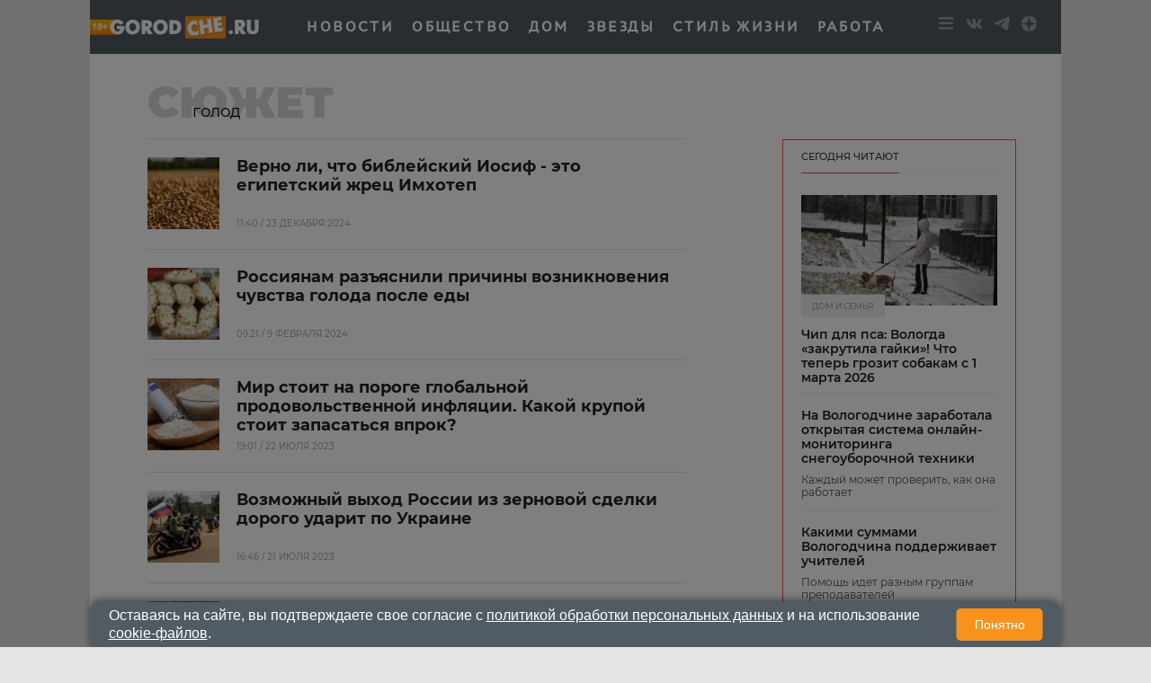

--- FILE ---
content_type: text/html; charset=UTF-8
request_url: https://www.gorodche.ru/tag/golod/
body_size: 21024
content:
<!DOCTYPE html>
<html lang="ru">
<head>
        <!--script data-cfasync='false' data-mrf-script="garda" data-mrf-dt="1" data-mrf-host="bc.marfeelcache.com" src="https://bc.marfeelcache.com/statics/marfeel/gardac-sync.js"></script-->
        <meta charset="utf-8"/>
    <meta name="viewport" content="width=device-width, initial-scale=1.0"/>
    <title>Сюжет городЧе: голод </title>


    


    <meta name="google-site-verification" content="pxvM5FB6ZmYcvfXN33fSoXK_HeXDaMJUanZLUNF-IHQ"/>
    <meta name="yandex-verification" content="f4f63e6be7c4e2ac"/>
    <meta property="aio_appid" content="AIO_57B5B1AA4E01D">
    <meta name="apple-mobile-web-app-capable" content="yes"/>

    <link rel="icon" href="/favicon.ico">

    <script async src="https://jsn.24smi.net/smi.js"></script>

    <link rel="preconnect" href="https://adservice.google.com/">
    <link rel="preconnect" href="https://googleads.g.doubleclick.net/">
    <link rel="preconnect" href="https://www.googletagservices.com/">
    <link rel="preconnect" href="https://tpc.googlesyndication.com/">


    <!-- advertronic -->

    <!-- advertronic -->
    <link rel="preconnect" href="https://cdn.advertronic.io">
    <link rel="preload" href="https://cdn.advertronic.io/b/c9b82ed3-9c3b-4ddd-9ea2-0f44d32df04d.json" as="fetch" type="application/json" crossorigin>
    <script src="https://cdn.advertronic.io/j/s.js" type="module" async></script>
    <script>
        (window.advertronic = window.advertronic || {cmd:[]}).cmd.push({
            init:{userId: 'c9b82ed3-9c3b-4ddd-9ea2-0f44d32df04d'}
        });
    </script>
    <!--/ advertronic -->
    <!--/ advertronic -->

    <script async src="https://pagead2.googlesyndication.com/pagead/js/adsbygoogle.js?client=ca-pub-7426844697713322" crossorigin="anonymous"></script>

    <meta property="og:site_name" content="gorodche.ru">

    <meta name="theme-color" content="#eee">
 

    <link rel="preload" href="/assets/css/article2020.css?151" as="style">

    



     
 
 
 
 <meta  name="description" content='голод. ' /><link rel='canonical' href='//www.gorodche.ru/tag/golod/'/><link rel="stylesheet" href="/assets/css/section.css"/><link rel="stylesheet" href="/assets/css/article2020.css"/><style> .bb {border-bottom: solid 1px #e1e1e1;} .cc30 {width: 30%;padding-top: 10px; display: inline-block; } .cc70 {font-size: 13px; width: 70%;padding-top: 10px; display: inline-block; } .aa {width: 100%;} .cc70 a {color: #73a2e1; font-weight: normal; font-size: 13px;} .hrhr {width: 100%; border-bottom: solid 1px #e1e1e1; padding-top: 0px; padding-bottom: 10px;} .textbox { max-height: 370px; position: relative; overflow: hidden; } .textbox .read-more { position: absolute; bottom: 0; left: 0; width: 100%; text-align: center; margin: 0; padding: 30px 0; background-image: linear-gradient(to bottom, transparent, white); } .readall { width: 100%; height: 46px; background-color: #aaaaaa; color: black; } </style> 
    <!--    <link rel="preload" href="/assets/fonts/JTURjIg1_i6t8kCHKm45_dJE3g3D_u50.woff2" as="font">-->
    <!--    <link rel="preload" href="/assets/fonts/JTUPjIg1_i6t8kCHKm459WxZYgzz-PZwnCo.woff2" as="font">-->
    <!--    <link rel="preload" href="/assets/fonts/JTURjIg1_i6t8kCHKm45_ZpC3g3D_u50.woff2" as="font">-->
    <!--    <link rel="preload" href="/assets/fonts/JTUSjIg1_i6t8kCHKm459W1hyzbi.woff2" as="font">-->
    <!--    <link rel="preload" href="/assets/fonts/JTURjIg1_i6t8kCHKm45_bZF3g3D_u50.woff2" as="font">-->
    <!--    <link rel="preload" href="/assets/fonts/JTURjIg1_i6t8kCHKm45_dJE3gnD_g.woff2" as="font">-->
    <!--    <link rel="preload" href="/assets/fonts/JTUPjIg1_i6t8kCHKm459WxZYgzz_PZw.woff2" as="font">-->
    <!--    <link rel="preload" href="/assets/fonts/JTURjIg1_i6t8kCHKm45_ZpC3gnD_g.woff2" as="font">-->
    <!--    <link rel="preload" href="/assets/fonts/JTURjIg1_i6t8kCHKm45_bZF3gnD_g.woff2" as="font">-->
    <!--    <link rel="preload" href="/assets/fonts/JTUSjIg1_i6t8kCHKm459Wlhyw.woff2" as="font">-->
    <link rel="stylesheet" href="/assets/css/article2020.css?151">
    <!--link rel="stylesheet" href="https://cdnjs.cloudflare.com/ajax/libs/font-awesome/5.11.2/css/all.min.css"
          integrity="sha256-+N4/V/SbAFiW1MPBCXnfnP9QSN3+Keu+NlB+0ev/YKQ=" crossorigin="anonymous"/-->


    <!--link rel="stylesheet" href="/assets/css/appall.css?v=115">
    <link rel="stylesheet" href="/assets/css/assets/css/main2019.css"/-->

    <!--link rel="stylesheet" href="https://cdnjs.cloudflare.com/ajax/libs/font-awesome/5.11.2/css/all.min.css"
          integrity="sha256-+N4/V/SbAFiW1MPBCXnfnP9QSN3+Keu+NlB+0ev/YKQ=" crossorigin="anonymous"/-->
    <style>


        #adfox_166132952278667967 {display: block; max-height: 151px; height:151px;     margin-left: calc(50% - 540px); max-width: 1080px;}
        #adfox_166134376964415086 {display: none; }



        @media (max-width: 1100px) {
            .viqeo-flyWidget, .viqeo-fly-widget {display: none !important;}

        }




    .yadzen_title {
            color:#999999;
        }
        .menu-mobile_list .menu-item {
            color:white;
            height: 40px;
        }
         .menu-mobile_list .current-menu-item {
             margin-top: 7px;
             margin-bottom: -7px;
        }

        .menu-mobile_list .menu-item a {

            line-height: initial;
            
        }
            .menu-mobile.open {
                position: fixed !important;

            }


        .pager { padding: 25px 0; border-top: 1px solid #8f8f8f; font-size: 14px; text-align: center }



        .pager_link { display: inline-block; margin: 0 5px; text-decoration: none }



        .pager_link.active { color: #d34b4d }



        #menu-item-857819 { color: #ec1c24; }



        .mapvirus {width: 100%; height: calc(100vw * 1.5);}



        .znamya715012 { padding-bottom: 0px !important; }



        .main2019_footer-tags-secondary-list .main2019_footer-tags-primary-link { color: #222; font-size: 11px; font-weight: 400; line-height: 1.63; text-transform: initial; }



        .main2019_footer-tags-primary-link { font-size: 13px;}



        /* Блок сообщения */
        .alert { padding: 0px; color: black; position: absolute; left: 55%; top: -42px; width: 290px; z-index: 999; }



        .box { display: none; }



        /* Крестик */
        .closebtn { margin-left: 15px; color: #888888; font-weight: bold; float: right; font-size: 26px; line-height: 20px; cursor: pointer; transition: 0.3s; }



        .closebtn:hover { color: black; }

        .mobilenow {display: none;}
        .desknow {display: block;}

        @media screen and (max-width: 700px) {
            .yadzen_title {
                padding-left: 15px;
                padding-right: 15px;
                font-size: 0.9em;
                margin-top: -15px;
            }
            .mobilenow {display: block;}
            .desknow {display: none;}
            .znamya141703 {min-height: 85px; max-height: 120px;}
            #adfox_166132952278667967 {display: none}
            #adfox_166134376964415086_1 {display: block;  height:90px;}

        }

        .menu-item { white-space: nowrap; font-family: AstraSans !important; font-size: 16px !important; color: white;letter-spacing: 0.15em;}
        #menu-main_menu li:nth-child(n+7)

        {

            display: none;
        }

        @media (min-width: 800px) {
            .znamya1277672 {
                WIDTH: 694px;
                margin-left: -34px;
            }

            .article_content .znamya_all {
                margin-left: -30px; width:calc(100% + 61px) !important;
            }

        }


         .container1 {overflow: hidden;width: 98%}



        .box1 {white-space: nowrap}



        .box1 div {vertical-align: top; font-size: 11px; width: 66%;display: inline-grid; white-space: initial;}



        .box1 div p, .box1 div noindex {font-size: 11px; padding: 0px; margin: 0;}



        .box1 div.toright {width: 33%; text-align: right; font-size: 13px; padding-right: 15px;}



        .toright div { display: inline-flex; right: 60px; width: initial;}



        @media screen and (max-width: 800px) {

            .box1 {white-space: initial; }



            .box1 div {width: 100%; padding-left: 15px; padding-right: 15px; white-space: initial;}



            .box1 div.toright {width: 100%;text-align: right; padding-right: 15px; font-size: 13px;}



            .toright div {margin: 0 0 0 auto; width: initial;}
        }



        .bottom__cookie-block {
            width: 100%;
            min-height: 48px;
            background-color: #aaaaaa;
            color:white;
            font-weight: bold;
            padding: 10px;
            display: block;
            position: fixed;
            bottom: 0;
            left: 0;
            z-index: 100000;
            text-align: center;
            font-size:10px;
            -webkit-transform: translateZ(0)
        }

        .main2019_editors-header.mobilenow , .main2019_news-of-day-header.mobilenow  {text-align: right; margin-right: 15px;}

        .main2019_news-of-day-item {border-bottom: none !important;}

        @media screen and (max-width: 700px) {
            .main2019_news-of-day-header {text-align: right;}

            .fa-bars:before {
                width: 36px;
                height: 36px;
                display: block;

                padding-left: 6px;
                padding-top: 10px;
            }
        }




    </style>


    <!--script data-cfasync='false' data-mrf-script="garda" data-mrf-dt="1" data-mrf-host="bc.marfeelcache.com" src="https://bc.marfeelcache.com/statics/marfeel/gardac-sync.js"></script-->

    <script src="/assets/js/jquery-2.2.4.min.js"></script>
    <script src="/assets/js/jquery.cookie.js"></script>
    
    
    <script src="/assets/js/app.js?v=23"></script>
    <!--script type="text/javascript" src="/assets/js/create.scroll.js?v=1"></script-->


    <!--code-->
<script src='https://news.2xclick.ru/loader.js' async></script>



    

    
    





    
    <script>
        function adfoxreload(id) {


            if ($('#' + id).attr('visible') == 'on') {
                window.Ya.adfoxCode.reload(id);
            }
        }

        function adfoxreloadcatfish(id) {

            window.Ya.adfoxCode.reload(id);

        }
    </script>




    <!-- Quantcast Choice. Consent Manager Tag v2.0 (for TCF 2.0) -->
    <script>
        (function () {
            var host = 'www.themoneytizer.com';
            var element = document.createElement('script');
            var firstScript = document.getElementsByTagName('script')[0];
            var url = 'https://quantcast.mgr.consensu.org'
                .concat('/choice/', '6Fv0cGNfc_bw8', '/', host, '/choice.js');
            var uspTries = 0;
            var uspTriesLimit = 3;
            element.async = true;
            element.type = 'text/javascript';
            element.src = url;

            firstScript.parentNode.insertBefore(element, firstScript);

            function makeStub() {
                var TCF_LOCATOR_NAME = '__tcfapiLocator';
                var queue = [];
                var win = window;
                var cmpFrame;

                function addFrame() {
                    var doc = win.document;
                    var otherCMP = !!(win.frames[TCF_LOCATOR_NAME]);

                    if (!otherCMP) {
                        if (doc.body) {
                            var iframe = doc.createElement('iframe');

                            iframe.style.cssText = 'display:none';
                            iframe.name = TCF_LOCATOR_NAME;
                            doc.body.appendChild(iframe);
                        } else {
                            setTimeout(addFrame, 5);
                        }
                    }
                    return !otherCMP;
                }

                function tcfAPIHandler() {
                    var gdprApplies;
                    var args = arguments;

                    if (!args.length) {
                        return queue;
                    } else if (args[0] === 'setGdprApplies') {
                        if (
                            args.length > 3 &&
                            args[2] === 2 &&
                            typeof args[3] === 'boolean'
                        ) {
                            gdprApplies = args[3];
                            if (typeof args[2] === 'function') {
                                args[2]('set', true);
                            }
                        }
                    } else if (args[0] === 'ping') {
                        var retr = {
                            gdprApplies: gdprApplies,
                            cmpLoaded: false,
                            cmpStatus: 'stub'
                        };

                        if (typeof args[2] === 'function') {
                            args[2](retr);
                        }
                    } else {
                        queue.push(args);
                    }
                }

                function postMessageEventHandler(event) {
                    var msgIsString = typeof event.data === 'string';
                    var json = {};

                    try {
                        if (msgIsString) {
                            json = JSON.parse(event.data);
                        } else {
                            json = event.data;
                        }
                    } catch (ignore) {
                    }

                    var payload = json.__tcfapiCall;

                    if (payload) {
                        window.__tcfapi(
                            payload.command,
                            payload.version,
                            function (retValue, success) {
                                var returnMsg = {
                                    __tcfapiReturn: {
                                        returnValue: retValue,
                                        success: success,
                                        callId: payload.callId
                                    }
                                };
                                if (msgIsString) {
                                    returnMsg = JSON.stringify(returnMsg);
                                }
                                event.source.postMessage(returnMsg, '*');
                            },
                            payload.parameter
                        );
                    }
                }

                while (win) {
                    try {
                        if (win.frames[TCF_LOCATOR_NAME]) {
                            cmpFrame = win;
                            break;
                        }
                    } catch (ignore) {
                    }

                    if (win === window.top) {
                        break;
                    }
                    win = win.parent;
                }
                if (!cmpFrame) {
                    addFrame();
                    win.__tcfapi = tcfAPIHandler;
                    win.addEventListener('message', postMessageEventHandler, false);
                }
            };


            if (typeof module !== 'undefined') {
                module.exports = makeStub;
            } else {
                makeStub();
            }

            var uspStubFunction = function () {
                var arg = arguments;
                if (typeof window.__uspapi !== uspStubFunction) {
                    setTimeout(function () {
                        if (typeof window.__uspapi !== 'undefined') {
                            window.__uspapi.apply(window.__uspapi, arg);
                        }
                    }, 500);
                }
            };

            var checkIfUspIsReady = function () {
                uspTries++;
                if (window.__uspapi === uspStubFunction && uspTries < uspTriesLimit) {
                    console.warn('USP is not accessible');
                } else {
                    clearInterval(uspInterval);
                }
            };

            if (typeof window.__uspapi === 'undefined') {
                window.__uspapi = uspStubFunction;
                var uspInterval = setInterval(checkIfUspIsReady, 6000);
            }
        })();
    </script>
    <!-- End Quantcast Choice. Consent Manager Tag v2.0 (for TCF 2.0) -->

</head>
<body>

<advertronic-slot data-name="gorodcheru_a_top"></advertronic-slot>


<!--AdFox START-->
<!--fmgorodche-->
<!--Площадка: gorodche.ru / * / *-->
<!--Тип баннера: Che_1M1-->
<!--Расположение: верх страницы-->


<div id="adfox_166134376964415086" style="text-align: center;"></div>
<!--script>
    if (window.innerWidth < 800) {
    window.yaContextCb.push(()=>{
        Ya.adfoxCode.create({
            ownerId: 216729,
            containerId: 'adfox_166134376964415086',
            params: {
                pp: 'g',
                ps: 'bmgo',
                p2: 'htjm'
            }
        })
    })}
</script-->



<div class="row" style="position: static; ">


    <div class="site-header_all">
        <div class="site-header" style="display: none;">


        </div>
        <div class="site-nav_wrapper" style="    z-index: 250;
    position: relative;">


            <div class="site-nav_inner" style="background-color: #515b63; color: white; ">

                <!--logo--><a  style="height: 60px; width: 196px !important;" href="/" class="desknow" ><img  alt="logo"  width="196" src="/wp-content/uploads/2021/12/logo2022080517.png" style="height: 60px; min-width: 196px !important;"></a><!--logo-->

                <!--logo--><a style="height: 60px; width: 138px !important;" href="/" class="mobilenow" ><img  alt="logo"  width="196" src="/assets/logomob103129.png" style="height: 60px; min-width: 138px !important;"></a><!--logo-->

                <div class="menu-mobile_item text-center mobilenow" style="overflow: hidden; max-height: 47px; border-bottom: none;">

                    <a rel="noreferrer" target="_blank" href="https://t.me/gorodche"
                       class="menu-mobile_soc-link"><i
                                class="fab fa-odnoklassniki" aria-hidden="true"></i></a>


                    <a rel="noreferrer" target="_blank" href="https://vk.com/news_gorodche"
                       class="menu-mobile_soc-link"><i
                                class="fab fa-vk" aria-hidden="true"></i></a>

                    <a style="margin-left: 20px;" rel="noreferrer" target="_blank" href="https://dzen.ru/gorodche.ru"
                       class="menu-mobile_soc-link"><i
                                class="fa fa-dzen" aria-hidden="true"></i></a>




                </div>


                <a class="menu-mobile_soc-link site-nav_hamburger mobilenow" style="    margin-right: 20px;
    margin-top: -19px; " ><i class="fa fa-bars" aria-hidden="true"></i></a>

                <nav style="max-width: 758px; width: 758px;" id="menu-main-wrapper" class="site-nav" itemscope=""
                     itemtype="http://schema.org/SiteNavigationElement">


                    <ul id="menu-main_menu" class="site-nav_list">


                        <li class="menu-item menu-item-type-taxonomy menu-item-object-category menu-item-2803922"><a  itemprop="url"  href="//www.gorodche.ru/news/">Новости</a></li>
<li class="menu-item menu-item-type-taxonomy menu-item-object-category menu-item-675738"><a  itemprop="url"  href="//www.gorodche.ru/society/">Общество</a></li>
<li class="menu-item menu-item-type-taxonomy menu-item-object-category menu-item-2260332"><a  itemprop="url"  href="//www.gorodche.ru/home/">Дом</a></li>
<li class="menu-item menu-item-type-taxonomy menu-item-object-category menu-item-675739"><a  itemprop="url"  href="//www.gorodche.ru/celebrity/">Звезды</a></li>
<li class="menu-item menu-item-type-taxonomy menu-item-object-category menu-item-2803892"><a  itemprop="url"  href="//www.gorodche.ru/lifestyle/">Стиль жизни</a></li>
<li class="menu-item menu-item-type-custom menu-item-object-custom menu-item-6008552"><a  itemprop="url"  href="/rabota/">Работа</a></li>





                    </ul>
                </nav>



                <script>

                        function setFocus1(){

                            $("#searchtext").focus();


                        }
                </script>


                <div class="site-nav_search-block">
                    <form name="search" action="/gsearch/" method="get">

                        <input type="hidden" name="utm" value="ya">
                        <input type="hidden" name="web" value="0">
                        <input type="hidden" name="searchid" value="2407943">
                        <input autofocus  type="text" name="text" class="site-nav_search-text" id="searchtext"
                               placeholder="поиск по сайту">
                    </form>
                </div>


                <div class="site-header_socials" style=" max-width: 179px;   flex-basis: 14.3333%;">

                    <a class="site-header_social-btn site-nav_hamburger" style="width: 16px;" ><i class="fa fa-bars" aria-hidden="true"></i></a>

                    <a rel="noreferrer"  href="https://vk.com/news_gorodche" class="site-header_social-btn" target="_blank"><i
                                class="fab fa-vk"
                                aria-hidden="true"></i></a>

                   <a rel="noreferrer"  href="https://t.me/gorodche" class="site-header_social-btn" target="_blank"><i
                                class="fab fa-odnoklassniki"
                                aria-hidden="true"></i></a>

                    <a rel="noreferrer"  href="https://dzen.ru/gorodche.ru" class="site-header_social-btn" target="_blank"><i
                                class="fab fa-dzen"
                                aria-hidden="true"></i></a>





                </div>
            </div>
        </div>

    </div>


    
</div>

<div class="site-header_fixed" >

        <div class="menu-mobile" style="z-index: 300; background-color: black; color:white; display: none;">
            <div class="menu-mobile_header">

                <div class="menu-mobile_close"><i class="fa fa-close" aria-hidden="true" style="color: #ccc; font-style: normal;">&#10006;</i></div>
            </div>
            <ul class="menu-mobile_list">

                <li class="menu-item menu-item-type-taxonomy menu-item-object-category menu-item-2803922"><a    href="//www.gorodche.ru/news/">Новости</a></li>
<li class="menu-item menu-item-type-taxonomy menu-item-object-category menu-item-675738"><a    href="//www.gorodche.ru/society/">Общество</a></li>
<li class="menu-item menu-item-type-taxonomy menu-item-object-category menu-item-2260332"><a    href="//www.gorodche.ru/home/">Дом</a></li>
<li class="menu-item menu-item-type-taxonomy menu-item-object-category menu-item-675739"><a    href="//www.gorodche.ru/celebrity/">Звезды</a></li>
<li class="menu-item menu-item-type-taxonomy menu-item-object-category menu-item-2803892"><a    href="//www.gorodche.ru/lifestyle/">Стиль жизни</a></li>
<li class="menu-item menu-item-type-custom menu-item-object-custom menu-item-6008552"><a    href="/rabota/">Работа</a></li>





                    <li class="menu-item menu-item-type-taxonomy menu-item-object-category menu-item-3308262"><a   href="//www.gorodche.ru/events/">События</a></li>
                    
               <li class="menu-item menu-item-type-post_type menu-item-object-page menu-item-3630542"><a  rel="nofollow"  href="/specprojects/">Спецпроекты</a></li>
                <li class="menu-item menu-item-type-post_type menu-item-object-page menu-item-723011"><a   href="/contacts/">Контакты</a></li>

                <li class="menu-mobile_item text-center">
                        <div class="menu-mobile_soc-text"></div>
                        <a rel="noreferrer" target="_blank" href="https://t.me/gorodche"
                           class="menu-mobile_soc-link"><i
                                    class="fab fa-odnoklassniki" aria-hidden="true"></i></a>


                        <a rel="noreferrer" target="_blank" href="https://vk.com/news_gorodche"
                           class="menu-mobile_soc-link"><i
                                    class="fab fa-vk" aria-hidden="true"></i></a>

                    <a rel="noreferrer" target="_blank" href="https://dzen.ru/gorodche.ru"
                           class="menu-mobile_soc-link"><i
                                    class="fa fa-dzen" aria-hidden="true"></i></a>
                        <!--a rel="noreferrer" target="_blank" href="https://twitter.com/ExpressGazeta"
                           class="menu-mobile_soc-link"><i
                                    class="fab fa-twitter" aria-hidden="true"></i></a>
                        <a rel="noreferrer" target="_blank" href="https://www.youtube.com/channel/UCkr3EyngKYzpKb366cP9NNQ"
                           class="menu-mobile_soc-link"><i
                                    class="fab fa-youtube" aria-hidden="true"></i></a-->



                    </li>

            </ul>
        </div>
        <div class="site-header_overlay"></div>

</div>






<div id="adfox_163275643591477640"></div>


<div id="adfox_165876111589396332"></div>
<script>

    if (window.innerWidth < 800) {p2='htor';

        window.yaContextCb.push(()=>{
            Ya.adfoxCode.create({
                ownerId: 216729,
                containerId: 'adfox_165876111589396332',
                params: {
                    pp: 'g',
                    ps: 'bmgo',
                    p2: p2
                }
            })
        })

    } else {p2='htov';}




</script>
<div id='header' style="display: none;">

</div>





<div class="site-wrapper">


    <div class="mobile-menu_wrapper">
        <div class="page-wrapper" style="position: relative; z-index: 10;">

            

            <div class="row">
                                

                


                <!--znamya715012-->


                            </div>
            <!-- шапка -->




            <div class="row"><!--znamya141692-->


                
            </div>
            <!-- Статья "новость" -->
<style>
    .section_item-picture {max-width: 80px;}
</style>



    

    <div class="xlarge-8 large-7 medium-12 small-12 columns padding30">


        <div class="section">
            <section>
                <article class="section_no-margin" style="margin-top:30px;">


                    

                        <div class="section_header">
                            <span class="section_header-title">Сюжет</span>
                            <h1 class="section_header-subtitle">голод</h1>
                        </div>

                    
                        
                    






                    
                    

                            <div class="section_item">
                                <a class="section_item-picture-link" href="https://www.gorodche.ru/society/5727282-verno-li-chto-bibleyskiy-iosif-eto-egipetskiy-jrec-imhotep/">

                                                                        <img width="80" height="80" src="/wp-content/uploads/2024/12/7c8d4deac0b511efbbdf06ac6ce50b04-1103948-80x80.jpg" class="section_item-picture lazy wp-post-image" alt="" loading="lazy" />
                                </a>
                                <div class="section_item-body">
                                    <a class="section_item-body-link" href="https://www.gorodche.ru/society/5727282-verno-li-chto-bibleyskiy-iosif-eto-egipetskiy-jrec-imhotep/">
                                        <h2 class="section_item-body-title">Верно ли, что библейский Иосиф - это египетский жрец Имхотеп</h2>
                                    </a>
                                    <div class="section_item-meta">
                                            <span class="section_item-date-time">11:40 / 23 декабря 2024</span>


                                    </div>
                                </div>
                            </div>

                        

                            <div class="section_item">
                                <a class="section_item-picture-link" href="https://www.gorodche.ru/society/5229642-rossiyanam-razyasnili-prichiny-vozniknoveniya-chuvstva-goloda-posle-edy/">

                                                                        <img width="80" height="80" src="/wp-content/uploads/2024/02/iidsh062028-80x80.jpg" class="section_item-picture lazy wp-post-image" alt="" loading="lazy" />
                                </a>
                                <div class="section_item-body">
                                    <a class="section_item-body-link" href="https://www.gorodche.ru/society/5229642-rossiyanam-razyasnili-prichiny-vozniknoveniya-chuvstva-goloda-posle-edy/">
                                        <h2 class="section_item-body-title">Россиянам разъяснили причины возникновения чувства голода после еды</h2>
                                    </a>
                                    <div class="section_item-meta">
                                            <span class="section_item-date-time">09:21 / 9 февраля 2024</span>


                                    </div>
                                </div>
                            </div>

                        

                            <div class="section_item">
                                <a class="section_item-picture-link" href="https://www.gorodche.ru/society/4592612-mir-stoit-na-poroge-globalnoy-prodovolstvennoy-inflyacii-kakoy-krupoy-stoit-zapasatsya-vprok/">

                                                                        <img width="80" height="80" src="/wp-content/uploads/2023/07/20230309-gaf-u03-155035932-80x80.jpg" class="section_item-picture lazy wp-post-image" alt="" loading="lazy" />
                                </a>
                                <div class="section_item-body">
                                    <a class="section_item-body-link" href="https://www.gorodche.ru/society/4592612-mir-stoit-na-poroge-globalnoy-prodovolstvennoy-inflyacii-kakoy-krupoy-stoit-zapasatsya-vprok/">
                                        <h2 class="section_item-body-title">Мир стоит на пороге глобальной продовольственной инфляции. Какой крупой стоит запасаться впрок?</h2>
                                    </a>
                                    <div class="section_item-meta">
                                            <span class="section_item-date-time">19:01 / 22 июля 2023</span>


                                    </div>
                                </div>
                            </div>

                        

                            <div class="section_item">
                                <a class="section_item-picture-link" href="https://www.gorodche.ru/society/4589092-vozmojnyy-vyhod-rossii-iz-zernovoy-sdelki-dorogo-udarit-po-ukraine/">

                                                                        <img width="80" height="80" src="/wp-content/uploads/2023/07/photo1689945452014607-80x80.jpeg" class="section_item-picture lazy wp-post-image" alt="" loading="lazy" />
                                </a>
                                <div class="section_item-body">
                                    <a class="section_item-body-link" href="https://www.gorodche.ru/society/4589092-vozmojnyy-vyhod-rossii-iz-zernovoy-sdelki-dorogo-udarit-po-ukraine/">
                                        <h2 class="section_item-body-title">Возможный выход России из зерновой сделки дорого ударит по Украине</h2>
                                    </a>
                                    <div class="section_item-meta">
                                            <span class="section_item-date-time">16:46 / 21 июля 2023</span>


                                    </div>
                                </div>
                            </div>

                        

                            <div class="section_item">
                                <a class="section_item-picture-link" href="https://www.gorodche.ru/news/4021322-v-knr-nachali-klonirovat-superkorov-dlya-resheniya-prodovolstvennyh-problem/">

                                                                        <img width="80" height="80" src="/wp-content/uploads/2023/01/20220924-gaf-rm67-003070416-80x80.jpg" class="section_item-picture lazy wp-post-image" alt="" loading="lazy" />
                                </a>
                                <div class="section_item-body">
                                    <a class="section_item-body-link" href="https://www.gorodche.ru/news/4021322-v-knr-nachali-klonirovat-superkorov-dlya-resheniya-prodovolstvennyh-problem/">
                                        <h2 class="section_item-body-title">В КНР начали клонировать суперкоров для решения продовольственных проблем</h2>
                                    </a>
                                    <div class="section_item-meta">
                                            <span class="section_item-date-time">22:08 / 31 января 2023</span>


                                    </div>
                                </div>
                            </div>

                        

                            <div class="section_item">
                                <a class="section_item-picture-link" href="https://www.gorodche.ru/news/world/170012/">

                                                                        <img width="80" height="80" src="/wp-content/uploads/2022/06/7559e1e2-2-80x80.jpg" class="section_item-picture lazy wp-post-image" alt="." loading="lazy" />
                                </a>
                                <div class="section_item-body">
                                    <a class="section_item-body-link" href="https://www.gorodche.ru/news/world/170012/">
                                        <h2 class="section_item-body-title">Илон Маск готовится к глобальному кризису</h2>
                                    </a>
                                    <div class="section_item-meta">
                                            <span class="section_item-date-time">08:00 / 5 июня 2022</span>


                                    </div>
                                </div>
                            </div>

                        

                            <div class="section_item">
                                <a class="section_item-picture-link" href="https://www.gorodche.ru/news/world/170008/">

                                                                        <img width="80" height="80" src="/wp-content/uploads/2022/06/b61f35fc-2-80x80.jpg" class="section_item-picture lazy wp-post-image" alt="." loading="lazy" />
                                </a>
                                <div class="section_item-body">
                                    <a class="section_item-body-link" href="https://www.gorodche.ru/news/world/170008/">
                                        <h2 class="section_item-body-title">Глава МИД Италии заявил о необходимости остановить "мировую хлебную войну"</h2>
                                    </a>
                                    <div class="section_item-meta">
                                            <span class="section_item-date-time">05:30 / 5 июня 2022</span>


                                    </div>
                                </div>
                            </div>

                        

                            <div class="section_item">
                                <a class="section_item-picture-link" href="https://www.gorodche.ru/news/world/169446/">

                                                                        <img width="80" height="80" src="/wp-content/uploads/2022/05/51e7ef47-2-80x80.jpg" class="section_item-picture lazy wp-post-image" alt="3NMdHQXL-U6OqjiUo9Fw93R5WLpI-Kn4My3vpMbvF3GD1SNqKU9Xk8CoEcFYTldPir4wSV_z8gX9bTsQY9keHtuM" loading="lazy" />
                                </a>
                                <div class="section_item-body">
                                    <a class="section_item-body-link" href="https://www.gorodche.ru/news/world/169446/">
                                        <h2 class="section_item-body-title">​️Запасов пшеницы в мире осталось лишь на 10 недель - ООН</h2>
                                    </a>
                                    <div class="section_item-meta">
                                            <span class="section_item-date-time">02:00 / 29 мая 2022</span>


                                    </div>
                                </div>
                            </div>

                        

                            <div class="section_item">
                                <a class="section_item-picture-link" href="https://www.gorodche.ru/news/world/168554/">

                                                                        <img width="80" height="80" src="/wp-content/uploads/2022/05/e6cf8a1b-2-80x80.jpg" class="section_item-picture lazy wp-post-image" alt="AMCFN" loading="lazy" />
                                </a>
                                <div class="section_item-body">
                                    <a class="section_item-body-link" href="https://www.gorodche.ru/news/world/168554/">
                                        <h2 class="section_item-body-title">Голодные бунты в Шри-Ланке</h2>
                                    </a>
                                    <div class="section_item-meta">
                                            <span class="section_item-date-time">06:55 / 19 мая 2022</span>


                                    </div>
                                </div>
                            </div>

                        

                            <div class="section_item">
                                <a class="section_item-picture-link" href="https://www.gorodche.ru/news/society/168525/">

                                                                        <img width="80" height="80" src="/wp-content/uploads/2022/05/bc236fa7-2-80x80.jpg" class="section_item-picture lazy wp-post-image" alt="AMCFN" loading="lazy" />
                                </a>
                                <div class="section_item-body">
                                    <a class="section_item-body-link" href="https://www.gorodche.ru/news/society/168525/">
                                        <h2 class="section_item-body-title">Украинский кризис породит каннибализм в мире</h2>
                                    </a>
                                    <div class="section_item-meta">
                                            <span class="section_item-date-time">15:28 / 18 мая 2022</span>


                                    </div>
                                </div>
                            </div>

                        

                            <div class="section_item">
                                <a class="section_item-picture-link" href="https://www.gorodche.ru/news/world/168278/">

                                                                        <img width="80" height="80" src="/wp-content/uploads/2022/05/2ff92c0a-2-80x80.jpg" class="section_item-picture lazy wp-post-image" alt="AMCFN" loading="lazy" />
                                </a>
                                <div class="section_item-body">
                                    <a class="section_item-body-link" href="https://www.gorodche.ru/news/world/168278/">
                                        <h2 class="section_item-body-title">Обещают мировой голод</h2>
                                    </a>
                                    <div class="section_item-meta">
                                            <span class="section_item-date-time">07:25 / 16 мая 2022</span>


                                    </div>
                                </div>
                            </div>

                        

                            <div class="section_item">
                                <a class="section_item-picture-link" href="https://www.gorodche.ru/news/society/143685/">

                                                                        
                                </a>
                                <div class="section_item-body">
                                    <a class="section_item-body-link" href="https://www.gorodche.ru/news/society/143685/">
                                        <h2 class="section_item-body-title">«Естественный процесс»: представители фермы в Надеево отрицают гибель коров от голода</h2>
                                    </a>
                                    <div class="section_item-meta">
                                            <span class="section_item-date-time">15:26 / 11 декабря 2020</span>


                                    </div>
                                </div>
                            </div>

                        

                            <div class="section_item">
                                <a class="section_item-picture-link" href="https://www.gorodche.ru/news/society/143631/">

                                                                        
                                </a>
                                <div class="section_item-body">
                                    <a class="section_item-body-link" href="https://www.gorodche.ru/news/society/143631/">
                                        <h2 class="section_item-body-title">В Надеево пытаются спасти еще не умерших от голода коров</h2>
                                    </a>
                                    <div class="section_item-meta">
                                            <span class="section_item-date-time">14:08 / 10 декабря 2020</span>


                                    </div>
                                </div>
                            </div>

                        

                            <div class="section_item">
                                <a class="section_item-picture-link" href="https://www.gorodche.ru/news/society/136163/">

                                                                        <img width="80" height="80" src="/wp-content/uploads/2020/06/1058e672-2-80x80.jpg" class="section_item-picture lazy wp-post-image" alt="." loading="lazy" />
                                </a>
                                <div class="section_item-body">
                                    <a class="section_item-body-link" href="https://www.gorodche.ru/news/society/136163/">
                                        <h2 class="section_item-body-title">За эпидемией может последовать массовый голод</h2>
                                    </a>
                                    <div class="section_item-meta">
                                            <span class="section_item-date-time">07:50 / 1 июня 2020</span>


                                    </div>
                                </div>
                            </div>

                        

                            <div class="section_item">
                                <a class="section_item-picture-link" href="https://www.gorodche.ru/news/society/15352/">

                                                                        
                                </a>
                                <div class="section_item-body">
                                    <a class="section_item-body-link" href="https://www.gorodche.ru/news/society/15352/">
                                        <h2 class="section_item-body-title">Ученые: «Через 40 лет на планете наступит голод»</h2>
                                    </a>
                                    <div class="section_item-meta">
                                            <span class="section_item-date-time">04:36 / 6 июля 2013</span>


                                    </div>
                                </div>
                            </div>

                                        </article>
            </section>
        </div>


        <div id="end-of-post-"></div>


    </div>

    <div class="xlarge-4 large-5 medium-12 small-12 columns hide-for-medium-down"
         style="padding-top:20px; padding-right: 30px; padding-left: 30px;">

        

        <aside>

        <div class="row" id="side">




                        
            

            
            <div class="fixed-me-parent hide-for-medium-down ">
                <div class="fixed-me " data-scroll-to="end-of-post-">
                    <div class="article_znamya hide-for-medium-down columns" style="padding-top: 20px; ">

                        
                        
                        <!--znamya141694-->


                        
                    </div>


                    
                    

                    <div class="article_znamya hide-for-medium-down columns">

                        
                                                        
                        



                    </div>

                    <div class="article_znamya hide-for-medium-down columns">

                    <div class="main2019_news-of-day hide-for-medium-down"
     style="border:1px solid #f54d4b;background-color: white; padding-right: 20px; padding-left: 20px; margin:5px;margin-top: 15px;">
    <div class="main2019_news-of-day-header" style="   ">
        <span class="main2019_news-of-day-header-title">Сегодня читают</span>
    </div>
    <div class="main2019_news-of-day-body">




        
            <div class="main2019_editors-item">
                <div class="main2019_editors-item-image-wrapper">
                    <a class="main2019_editors-item-image-link"
                       href="https://www.gorodche.ru/society/6016312-chip-dlya-psa-vologda-zakrutila-gayki-chto-teper-grozit-sobakam-s-1-marta-2026/">

                        <img width="512" height="288" src="/wp-content/uploads/2025/12/20251118-gaf-rk39-006103007-512x288.jpg" class="main2019_editors-item-image lazy wp-post-image" alt="" loading="lazy" />                    </a>
                    <a class="main2019_editors-item-section" href="/home/">Дом и семья</a>                </div>
                <a
                    
                        class="main2019_editors-item-title"
                        href="https://www.gorodche.ru/society/6016312-chip-dlya-psa-vologda-zakrutila-gayki-chto-teper-grozit-sobakam-s-1-marta-2026/">
                    Чип для пса: Вологда «закрутила гайки»! Что теперь грозит собакам с 1 марта 2026                </a>
                <span class="main2019_editors-item-lead"

                    

                >Вологодский парламент бьет тревогу</span>

            </div>


        
            <div class="main2019_editors-item">
                <div class="main2019_editors-item-image-wrapper">
                    <a class="main2019_editors-item-image-link"
                       href="https://www.gorodche.ru/society/6016282-na-vologodchine-zarabotala-otkrytaya-sistema-onlayn-monitoringa-snegouborochnoy-tehniki/">

                        <img width="512" height="288" src="/wp-content/uploads/2025/12/photo-5289578741782744001-x102300-512x288.jpg" class="main2019_editors-item-image lazy wp-post-image" alt="система онлайн-мониторинга снегоуборочной техники" loading="lazy" />                    </a>
                    <a class="main2019_editors-item-section" href="/news/">Новости</a>                </div>
                <a
                    
                        class="main2019_editors-item-title"
                        href="https://www.gorodche.ru/society/6016282-na-vologodchine-zarabotala-otkrytaya-sistema-onlayn-monitoringa-snegouborochnoy-tehniki/">
                    На Вологодчине заработала открытая система онлайн-мониторинга снегоуборочной техники                </a>
                <span class="main2019_editors-item-lead"

                    

                >Каждый может проверить, как она работает</span>

            </div>


        
            <div class="main2019_editors-item">
                <div class="main2019_editors-item-image-wrapper">
                    <a class="main2019_editors-item-image-link"
                       href="https://www.gorodche.ru/society/6015682-kakimi-summami-vologodchina-podderjivaet-uchiteley/">

                        <img width="512" height="288" src="/wp-content/uploads/2025/11/20250523-gaf-uz0-030124813-512x288.jpg" class="main2019_editors-item-image lazy wp-post-image" alt="Вологодчина поддерживает учителей" loading="lazy" />                    </a>
                    <a class="main2019_editors-item-section" href="/news/">Новости</a>                </div>
                <a
                    
                        class="main2019_editors-item-title"
                        href="https://www.gorodche.ru/society/6015682-kakimi-summami-vologodchina-podderjivaet-uchiteley/">
                    Какими суммами Вологодчина поддерживает учителей                </a>
                <span class="main2019_editors-item-lead"

                    

                >Помощь идет разным группам преподавателей</span>

            </div>


        
            <div class="main2019_editors-item">
                <div class="main2019_editors-item-image-wrapper">
                    <a class="main2019_editors-item-image-link"
                       href="https://www.gorodche.ru/society/6015652-boksery-vologodchiny-silno-pobili-kubincev-na-kubke-gubernatora/">

                        <img width="512" height="288" src="/wp-content/uploads/2025/11/boksery-vologodchiny-silno-pobili-kubincev110338-512x288.jpg" class="main2019_editors-item-image lazy wp-post-image" alt="Боксеры Вологодчины сильно побили кубинцев" loading="lazy" />                    </a>
                    <a class="main2019_editors-item-section" href="/news/">Новости</a>                </div>
                <a
                    
                        class="main2019_editors-item-title"
                        href="https://www.gorodche.ru/society/6015652-boksery-vologodchiny-silno-pobili-kubincev-na-kubke-gubernatora/">
                    Боксеры Вологодчины сильно побили кубинцев на Кубке губернатора                </a>
                <span class="main2019_editors-item-lead"

                    

                >Вологжане побеждают</span>

            </div>


        
            <div class="main2019_editors-item">
                <div class="main2019_editors-item-image-wrapper">
                    <a class="main2019_editors-item-image-link"
                       href="https://www.gorodche.ru/society/6015622-s-ponedelnika-v-cherepovce-budet-novyy-marshrut-avtobusa/">

                        <img width="512" height="288" src="/wp-content/uploads/2025/11/photo-5280682923914891196-y103839-512x288.jpg" class="main2019_editors-item-image lazy wp-post-image" alt="маршрут автобуса 27Э в Череповце" loading="lazy" />                    </a>
                    <a class="main2019_editors-item-section" href="/news/">Новости</a>                </div>
                <a
                    
                        class="main2019_editors-item-title"
                        href="https://www.gorodche.ru/society/6015622-s-ponedelnika-v-cherepovce-budet-novyy-marshrut-avtobusa/">
                    С понедельника в Череповце будет новый маршрут автобуса                </a>
                <span class="main2019_editors-item-lead"

                    

                >На завод и домой добраться будет легче</span>

            </div>


        
            <div class="main2019_editors-item">
                <div class="main2019_editors-item-image-wrapper">
                    <a class="main2019_editors-item-image-link"
                       href="https://www.gorodche.ru/society/6012412-dvoe-migrantov-zaderjany-za-pedofiliyu-v-sheksninskom-okruge/">

                        <img width="512" height="288" src="/wp-content/uploads/2025/11/migrantov-zaderjany-za-pedofiliyu095440-512x288.jpg" class="main2019_editors-item-image lazy wp-post-image" alt="мигрантов задержаны за педофилию" loading="lazy" />                    </a>
                    <a class="main2019_editors-item-section" href="/news/">Новости</a>                </div>
                <a
                    
                        class="main2019_editors-item-title"
                        href="https://www.gorodche.ru/society/6012412-dvoe-migrantov-zaderjany-za-pedofiliyu-v-sheksninskom-okruge/">
                    Двое мигрантов задержаны за педофилию в Шекснинском округе                </a>
                <span class="main2019_editors-item-lead"

                    

                >Их жертвами стали дети 8 и 15 лет</span>

            </div>


        
            <div class="main2019_editors-item">
                <div class="main2019_editors-item-image-wrapper">
                    <a class="main2019_editors-item-image-link"
                       href="https://www.gorodche.ru/society/6011912-cherepoveckiy-kot-feniks-perejil-pojar-i-predatelstvo-no-budet-jit/">

                        <img width="512" height="288" src="/wp-content/uploads/2025/11/23ftvjvzo7ld9snl8fghgoirmeleijdwna-ra2pwowxldn7jvwqorbavnkt7o7qode-9gpvyjblxoiil-vusvloa094948-512x288.jpg" class="main2019_editors-item-image lazy wp-post-image" alt="череповецкий кот-феникс" loading="lazy" />                    </a>
                    <a class="main2019_editors-item-section" href="/news/">Новости</a>                </div>
                <a
                    
                        class="main2019_editors-item-title"
                        href="https://www.gorodche.ru/society/6011912-cherepoveckiy-kot-feniks-perejil-pojar-i-predatelstvo-no-budet-jit/">
                    Череповецкий кот-феникс: пережил пожар и предательство, но будет жить                </a>
                <span class="main2019_editors-item-lead"

                    

                >Вся надежда на добрых людей</span>

            </div>


        </div>
</div>
                    </div>

                    

                    <div class="article_znamya hide-for-medium-down columns">
                        
                            
                        


                    </div>


                    

                </div>
            </div>


        </div>

</aside>

    </div>


    <div class="row" id="end-of-page">
        <div class="small-12 columns">
            <div class="pager">

                
            </div>
        </div>

    </div>


<footer class="main2019_footer">
    


        <div class="row">
        <div class="column">
            <div class="main2019_footer-bottom" style="padding-top: 15px;">
                <div class="main2019_footer-bottom-logo ">
                    <a class="main2019_footer-bottom-logo-link" href="/">
                        <img src="/wp-content/uploads/2021/12/logo2022080517.png" class=" lazy main2019_footer-bottom-logo-image" alt="alt text">
                    </a>
                    <span class="main2019_footer-bottom-logo-caption">© ООО «Норд Групп» 2020-2023

Возрастная категория сайта: 18+</span>
                </div>
                <ul class="main2019_footer-bottom-nav " >

                    <li style="display: inline;" class="main2019_footer-bottom-nav-item"> <a class="main2019_footer-bottom-nav-link"  href="/contacts/">Контакты</a></li>
<li style="display: inline;" class="main2019_footer-bottom-nav-item"> <a class="main2019_footer-bottom-nav-link"  href="/polzovatelskoe-soglashenie/">Пользовательское соглашение</a></li>
<li style="display: inline;" class="main2019_footer-bottom-nav-item"> <a class="main2019_footer-bottom-nav-link"  href="/rabota/">Работа</a></li>
                </ul>
                <div style="margin-top: 15px;" class="main2019_footer-bottom-disclaimer hide-for-medium-only hide-for-small-only">Сетевое издание Портал «ГородЧе» (18+) зарегистрировано Федеральной службой по надзору в сфере связи, информационных технологий и массовых коммуникаций (Роскомнадзор). Реестровая запись СМИ: ЭЛ № 77 - 78204 от 6 апреля 2020 года. Учредитель: Общество с ограниченной ответственностью "К Медиа". Адрес редакции 162612, Вологодская обл., г. Череповец, ул. Гоголя, д. 43, телефон редакции +7(8202)28-20-40, bau_76@mail.ru. Главный редактор Богомолов А. Ю.

Материалы, обозначенные знаком Р публикуются на правах рекламы 

Исключительные права на материалы, размещенные в сетевом издании ГородЧе (www.gorodche.ru) принадлежат ООО «К Медиа» ©, и не подлежат использованию другими лицами в какой бы то ни было форме без письменного разрешения правообладателя. Сообщения и комментарии читателей сетевого издания размещаются без предварительного редактирования. Редакция оставляет за собой право удалить их с сайта или отредактировать, если указанные сообщения и комментарии являются злоупотреблением свободой массовой информации или нарушением иных требований закона.

<a target=_blank href=/pravila/>
На информационном ресурсе применяются рекомендательные технологии (информационные технологии предоставления информации на основе сбора, систематизации и анализа сведений, относящихся к предпочтениям пользователей сети "Интернет", находящихся на территории Российской Федерации)                </div>
                <div class="main2019_footer-bottom-socials-n-counters">
                    <div class="main2019_footer-bottom-socials">
                        <a rel='noreferrer' target="_blank" href="https://t.me/gorodche" class="main2019_footer-bottom-social"><i class="fab fa-telegram" aria-hidden="true"></i></a>


            <a rel='noreferrer' href="https://vk.com/news_gorodche" class="main2019_footer-bottom-social"><i class="fab fa-vk" aria-hidden="true"></i></a>

                    </div>
                    <div class="main2019_footer-bottom-counters">
                        <div class='znamya141783 znamya old  znamya_all'><!--LiveInternet counter--><script>
new Image().src = "//counter.yadro.ru/hit;Forvard_Media?r"+
escape(document.referrer)+((typeof(screen)=="undefined")?"":
";s"+screen.width+""+screen.height+""+(screen.colorDepth?
screen.colorDepth:screen.pixelDepth))+";u"+escape(document.URL)+
";h"+escape(document.title.substring(0,150))+
";"+Math.random();</script><!--/LiveInternet-->

<!-- Yandex.Metrika counter -->
<script>
  ( function () {
                'use strict';

                var loadedMetrica = false,

                    metricaId     = 23684320,

                    timerId;

                if ( navigator.userAgent.indexOf( 'YandexMetrika' ) > -1 ) {
                    loadMetrica();
                } else {

                    window.addEventListener( 'scroll', loadMetrica );

                    window.addEventListener( 'touchstart', loadMetrica );

                    document.addEventListener( 'mouseenter', loadMetrica );

                    document.addEventListener( 'click', loadMetrica );

                    document.addEventListener( 'DOMContentLoaded', loadFallback );
                }

                function loadFallback() {
                    timerId = setTimeout( loadMetrica, 3000 );
                }

                function loadMetrica( e ) {

                    if ( e && e.type ) {
                        console.log( e.type );
                    } else {
                        console.log( 'DOMContentLoaded' );
                    }

                    if ( loadedMetrica ) {
                        return;
                    }

                    (function(m,e,t,r,i,k,a){m[i]=m[i]||function(){(m[i].a=m[i].a||[]).push(arguments)};
   m[i].l=1*new Date();k=e.createElement(t),a=e.getElementsByTagName(t)[0],k.async=1,k.src=r,a.parentNode.insertBefore(k,a)})
   (window, document, "script", "https://cdn.jsdelivr.net/npm/yandex-metrica-watch/tag.js", "ym");
                    ym( metricaId, "init", { clickmap:true, trackLinks:true, accurateTrackBounce:2000 });

                    loadedMetrica = true;

                    clearTimeout( timerId );

                    window.removeEventListener( 'scroll', loadMetrica );
                    window.removeEventListener( 'touchstart', loadMetrica );
                    document.removeEventListener( 'mouseenter', loadMetrica );
                    document.removeEventListener( 'click', loadMetrica );
                    document.removeEventListener( 'DOMContentLoaded', loadFallback );
                }
            } )()

</script>
<!-- /Yandex.Metrika counter -->


<!-- Top.Mail.Ru counter -->
<script>
var _tmr = window._tmr || (window._tmr = []);
_tmr.push({id: "3262081", type: "pageView", start: (new Date()).getTime()});
(function (d, w, id) {
  if (d.getElementById(id)) return;
  var ts = d.createElement("script"); ts.type = "text/javascript"; ts.async = true; ts.id = id;
  ts.src = "https://top-fwz1.mail.ru/js/code.js";
  var f = function () {var s = d.getElementsByTagName("script")[0]; s.parentNode.insertBefore(ts, s);};
  if (w.opera == "[object Opera]") { d.addEventListener("DOMContentLoaded", f, false); } else { f(); }
})(document, window, "tmr-code");
</script>
<noscript><div><img src="https://top-fwz1.mail.ru/counter?id=3262081;js=na" style="position:absolute;left:-9999px;" alt="Top.Mail.Ru" /></div></noscript>
<!-- /Top.Mail.Ru counter -->



</div   ><!--znamya141783-->


                    </div>
                </div>
            </div>
        </div>
    </div>


    <!--znamya141701-->

    <!--znamya348865-->


    

 
<script>

    function isVisible(elem) {

        var coords = elem.getBoundingClientRect();

        var windowHeight = document.documentElement.clientHeight;

        // верхняя граница elem в пределах видимости ИЛИ нижняя граница видима
        var topVisible = coords.top > 0 && coords.top < windowHeight;
        var bottomVisible = coords.bottom < windowHeight && coords.bottom > 0;

        return topVisible || bottomVisible;
    }


    function showVisible() {
        var imgs = document.querySelectorAll('[loading=lazy],.lazy')
        for (var i = 0; i < imgs.length; i++) {

            var img = imgs[i];

            var realsrc = img.dataset.src;
            if (!realsrc) continue;

            if (window.innerWidth < 1000) {
                var realsrc1 = img.dataset.srcmedium;

            }

            if (window.innerWidth < 600) {
                var realsrc1 = img.dataset.srcsmall;
            }

            if (realsrc1) realsrc=realsrc1;

            if (isVisible(img)) {
                img.src = realsrc;
                img.removeAttribute('data-src');
            }
        }


        var banners = document.querySelectorAll('.lazybanner')
        for (var i = 0; i < banners.length; i++) {

            var img = banners[i];

            now=img.getAttribute('visible');
            if (isVisible(img)) {


                img.setAttribute("visible", "on");;

            } else {

                img.setAttribute("visible", "off");;

            }
        }

    }

    window.onscroll = showVisible;
    showVisible();
</script>


                            <script>

                                function eg_agree() {

                                    $.cookie('egagreement', '1', {expires: 3650, path: '/'});
                                    $('#agreement').hide();
                                }

                                function egblockquote() {
                                    $('blockquote:not([class]').addClass('egblockquote');
                                }

                                $(document).ready(function () {



                                    







                                    setInterval(egblockquote, 1000);


                                    $('.article_title').each(function () {
                                        if ($(this).data("postid") && $.cookie('egelink2')) {

                                            eglink2=$.cookie('egelink2');
                                            eglink2 = eglink2.replace('new.', 'www.');
                                            $(this).html($(this).html() + "<a style='color:green;' target=_blank  href='" + eglink2 + $(this).data("postid") + "'>&#10000;</a>");
                                        }
                                    });

                                    $('.article_premium-title').each(function () {
                                        if ($(this).data("postid") && $.cookie('egelink2')) {
                                            $(this).html($(this).html() + "<a style='color:green;' target=_blank  href='" + $.cookie('egelink2') + $(this).data("postid") + "'>&#10000;</a>");
                                        }
                                    });




                                });


                            </script>





<!-- tns-counter.ru -->


<script>
    (function (win, doc, cb) {
        (win[cb] = win[cb] || []).push(function () {
            try {
                tnsCounterEg_ru = new TNS.TnsCounter({
                    'account': 'eg_ru',
                    'tmsec': 'eg_other'
                });
            } catch (e) {
            }
        });

        var tnsscript = doc.createElement('script');
        tnsscript.type = 'text/javascript';
        tnsscript.async = true;
        tnsscript.src = ('https:' == doc.location.protocol ? 'https:' : 'ht' + 'tp:') +
            '//www.tns-counter.ru/tcounter.js';
        var s = doc.getElementsByTagName('script')[0];
        s.parentNode.insertBefore(tnsscript, s);
    })(window, this.document, 'tnscounter_callback');
</script>
<noscript>
    <img src="//www.tns-counter.ru/V13a****eg_ru/ru/UTF-8/tmsec=eg_other/" width="0" height="0" alt="">
</noscript>


    <!--AdFox START-->
    <!--fmgorodche-->
    <!--Площадка: gorodche.ru / * / *-->
    <!--Тип баннера: Che_stik_D-->
    <!--Расположение: верх страницы-->
    <div id="adfox_164430618395098300"></div>
    <script>
        if (window.innerWidth > 1100) {


            window.yaContextCb.push(() => {
                Ya.adfoxCode.create({
                    ownerId: 216729,
                    containerId: 'adfox_164430618395098300',
                    params: {
                        pp: 'g',
                        ps: 'bmgo',
                        p2: 'htou'
                    }
                })
            })
        }

    </script>
    <!--div id=vfly data-playerId="909" data-profileId="2496" class="viqeo-fly-widget"></div-->


    <div id="bigBanner" style="bottom: 0px; position: fixed; z-index: 99999998; width: 100%; max-height: 100px; left: 0px; background-color: #808080;">
        <div id="stickyClose1" style="z-index: 99999999;width: 30px;height: 30px;position: absolute;top: 0px;right: 0px;border: 1px solid rgba(0,0,0,0.5);border-radius: 4px; display: none">
            <svg version="1.1" xmlns="http://www.w3.org/2000/svg" viewBox="0 0 40 40"><rect fill="#fff" x="0" y="0" rx="4" width="100%" height="100%"></rect><polygon points="27,13.7 26.3,13 20,19.3 13.7,13 13,13.7 19.3,20 13,26.3 13.7,27 20,20.7 26.3,27 27,26.3 20.7,20"></polygon></svg>
        </div>
        <div id="catfish2021"></div>
    </div>

    <div id="adfox_157952936952713869"></div>

    <script>
        var stickyClose = document.getElementById("stickyClose1");

        function render1 () {
            stickyClose.style.display = 'unset';
            stickyClose.addEventListener ('click', function () {
                var bigBanner = document.getElementById('bigBanner');
                bigBanner.parentNode.removeChild (bigBanner);});
        }
    </script>
    <script>

   function runcat() {



    window.yaContextCb.push(()=>{
        Ya.adfoxCode.create({

            ownerId: 216729,
            containerId: 'catfish2021',
            params: {
                pp: 'g',
                ps: 'bmgo',
                p2: 'htnp'
            }
        })
    });





                setInterval(adfoxreloadcatfish, 50000, "htnp");


        }


        start0=new Date().getTime()/1000;
        if (typeof premart !== "undefined") {
            // premium code
        } else {


            if (window.innerWidth >= 800) {



                grfj="grfj";secondscreen(grfj,'adfox_157952936952713869');




            } else {

                fullscrN=$.cookie('fullscrNN');

                setTimeout(   runcat,8000 );

                if ( !fullscrN || fullscrN % 3==0) {

                    $.cookie('fullscrNN', '1', {expires: 1, path: '/'});
                } else {
                    $.cookie('fullscrNN', fullscrN*1+1, {expires: 1, path: '/'});
                }
            }
        }


    </script>



<!--/ tns-counter.ru -->


    <script>
        $(document).ready(function () {

            jQuery.fn.outerHTML = function () {

                return jQuery("<div />").append(this.eq(0).clone()).html()
            }, function (l) {
                l(".site-nav_hamburger, #menu-main-duplicator-trigger").on("click", function () {

                    if (window.innerWidth >= 800) {
                        yaCounter23684320.reachGoal('hamburger_desc');
                    };

                    l(".menu-mobile, .site-header_overlay").toggleClass("open"), l("body").toggleClass("menu-open"), $('.menu-mobile').toggle();

                }), l(".menu-mobile_close, .site-header_overlay").on("click", function () {
                    l(".menu-mobile, .site-header_overlay").removeClass("open"), l("body").removeClass("menu-open"),$('.menu-mobile').toggle();
                }), l(".site-nav_search-trigger").on("click", function () {
                    l(this).toggleClass("open"), l(".site-nav_search-block").toggleClass("open")
                });
                var n = l(".site-nav_wrapper"), o = l(".site-nav_inner"), i = l(".menu-mobile");
                l(window).on("scroll", function () {



                    var e = 1 * l(document).scrollTop();
                    console.log(o);
                    1 * n.offset().top < e ? (o.addClass("fixed"), o.css({top: 0 + "px"}), i.css({top: e * 0 + "px"})) : (o.removeClass("fixed"), i.css({top: 0}), o.css({top: 0 + "px"}))
                }), function () {
                    var o, e, n, i = l("#menu-main_menu").children(".menu-item"), s = [], r = [], t = 0,
                        a = l(".site-nav_duplicator-wrapper");
                    for (o = 0; o < i.length; o++) n = (e = l(i[o]).children("a")).text(), r[o] = 11.6 * n.length + 23, s[o] = e.outerHTML(), t += r[o];
                    l(window).on("resize", function () {
                        var e = l("#menu-main-wrapper").width() - 50, n = 0;
                        if (e>950) {e=950};
                        if (e < t) {
                            for (o = 0; o < i.length; o++) (n += r[o]) < e ? i.eq(o).removeClass("hidden") : i.eq(o).addClass("hidden");
                            a.removeClass("hidden")
                        } else i.removeClass("hidden"), a.addClass("hidden")
                    }), l(window).resize(), setTimeout(function () {
                        l(window).resize()
                    }, 300)
                }()
            }(jQuery);





                // Get current page URL

                const path = location.pathname.split('/');
                dir=path[1];

                ids=new Array(2260332,675739,675738,2803892,2803922);
                
                idsnames=new Array('home','celebrity','society','lifestyle','news');


                var index;
                for (index = 0; index < ids.length; ++index) {



                if (dir==idsnames[index]) {

                    $('.menu-item-'+ids[index]).css('color', '#f8931a');
                    $('.menu-item-'+ids[index]+' a').css('color', '#f8931a');
                    hasN=/\d/;
                    if (!(hasN.test(location.pathname)))  {
                        $('.menu-item-'+ids[index]+' a').css('cursor', 'default');
                        $('.menu-item-'+ids[index]+' a').removeAttr("href");
                    }

                }}




        });
    </script>

<script>
    function setCookieNutobaks(name, value, days) {
        let expires = "";
        if (days) {
            const date = new Date();
            date.setTime(date.getTime() + (days * 24 * 60 * 60 * 1000));
            expires = "; expires=" + date.toUTCString();
        }
        document.cookie = name + "=" + (value || "") + expires + "; path=/";
    }

    function getCookieNutobaks(name) {
        const nameEQ = name + "=";
        const ca = document.cookie.split(';');
        for (let i = 0; i < ca.length; i++) {
            let c = ca[i];
            while (c.charAt(0) === ' ') c = c.substring(1, c.length);
            if (c.indexOf(nameEQ) === 0) return c.substring(nameEQ.length, c.length);
        }
        return null;
    }

    document.addEventListener('DOMContentLoaded', function () {
        const urlParams = new URLSearchParams(window.location.search);
        isDebug = false;
        const hasTestc = urlParams.get('utm') === 'testc';
        const noCookie = !getCookieNutobaks('agrrrrrred');

        const showBanner = isDebug ? (hasTestc && noCookie) : noCookie;

        if (showBanner) {
            // Блокируем скроллинг
            document.body.style.overflow = 'hidden';
            document.documentElement.style.overflow = 'hidden';

            // Создаем overlay для блокировки всего сайта
            const overlay = document.createElement('div');
            overlay.id = 'cookie-overlay';
            overlay.style.cssText = `
                position: fixed;
                top: 0;
                left: 0;
                width: 100%;
                height: 100%;
                background: rgba(0, 0, 0, 0.5);
                z-index: 9998;
                pointer-events: auto;
            `;

            // Блокируем все события на overlay
            overlay.addEventListener('click', function(e) {
                e.preventDefault();
                e.stopPropagation();
            });
            overlay.addEventListener('wheel', function(e) {
                e.preventDefault();
                e.stopPropagation();
            });
            overlay.addEventListener('touchmove', function(e) {
                e.preventDefault();
                e.stopPropagation();
            });
            overlay.addEventListener('scroll', function(e) {
                e.preventDefault();
                e.stopPropagation();
            });

            // Блокируем все клики на странице
            const preventInteraction = function(e) {
                if (!e.target.closest('#cookie-banner')) {
                    e.preventDefault();
                    e.stopPropagation();
                }
            };
            document.addEventListener('click', preventInteraction, true);
            document.addEventListener('touchstart', preventInteraction, true);
            document.addEventListener('keydown', function(e) {
                if (e.key === 'Tab' && !e.target.closest('#cookie-banner')) {
                    e.preventDefault();
                }
            }, true);

            document.body.appendChild(overlay);

            const banner = document.createElement('div');
            banner.id = 'cookie-banner';

            const position = 'center';
            let positionStyle = '';
            if (position === 'left') {
                positionStyle = 'left: 0; transform: none;';
            } else if (position === 'right') {
                positionStyle = 'right: 0; left: auto; transform: none;';
            } else {
                positionStyle = 'left: 50%; transform: translateX(-50%);';
            }

            banner.style.cssText = `
                position: fixed;
                bottom: 0;
                ${positionStyle}
                width: 1079px;
                height: 50px;
                background: #515b63;
                color: #fff;
                display: flex;
                justify-content: space-between;
                align-items: center;
                padding: 0 20px;
                z-index: 9999;
                font-family: sans-serif;
                border-radius: 10px 10px 0 0;
                box-shadow: 0 -2px 10px rgba(0,0,0,0.5);
                pointer-events: auto;
            `;

            banner.innerHTML = `
                <span>Оставаясь на сайте, вы подтверждаете свое согласие с <a href="/polzovatelskoe-soglashenie/" target="_blank">политикой обработки персональных данных</a>  и на использование <a href="/pravila/" target="_blank">cookie-файлов</a>.</span>
                <button id="cookie-okok" style="
                    background: #f7931d;
                    color: white;
                    border: none;
                    padding: 10px 20px;
                    cursor: pointer;
                    font-size: 14px;
                    border-radius: 5px;
                ">Понятно</button>
            `;

            document.body.appendChild(banner);

            if (window.innerWidth < 800) {
                banner.style.width = '100%';
                banner.style.height = '130px';
                banner.style.flexDirection = 'column';
                banner.style.justifyContent = 'center';
                banner.style.textAlign = 'center';
                banner.style.padding = '10px';

                const span = banner.querySelector('span');
                span.style.marginBottom = '10px';
            }

            // Функция разблокировки сайта
            const unlockSite = function() {
                // Разблокируем скроллинг
                document.body.style.overflow = '';
                document.documentElement.style.overflow = '';
                
                // Удаляем overlay
                if (overlay && overlay.parentNode) {
                    overlay.remove();
                }
                
                // Удаляем обработчики событий
                document.removeEventListener('click', preventInteraction, true);
                document.removeEventListener('touchstart', preventInteraction, true);
            };

            const button = document.getElementById('cookie-okok');
            button.addEventListener('click', function () {
                setCookieNutobaks('agrrrrrred', '1', 1095);
                unlockSite();
                banner.style.transition = 'opacity 0.3s';
                banner.style.opacity = '0';
                setTimeout(() => banner.remove(), 300);
            });
        }
    });
</script>


</footer>
</div>
</div></div>
</body>
</html>

<!-- profile all 0.12817001342773  -->
<!-- Performance optimized by W3 Total Cache. Learn more: https://www.w3-edge.com/products/

Page Caching using disk: enhanced (SSL caching disabled)

 Served from: www.gorodche.ru @ 2026-01-22 07:23:02 by W3 Total Cache -->

--- FILE ---
content_type: text/css
request_url: https://www.gorodche.ru/assets/css/article2020.css
body_size: 29152
content:
/* cyrillic-ext */

@font-face {
    font-family: 'AstraSans';
    src: url(/assets/css/PT-Astra-Sans_Regular.ttf);
}

@font-face {
    font-family: 'Montserrat';
    font-display: swap;
    font-style: italic;
    font-weight: 300;
    src: local('Montserrat Light Italic'), local('Montserrat-LightItalic'), url(/assets/fonts/JTUPjIg1_i6t8kCHKm459WxZYgzz8fZwnCo.woff2) format('woff2');
    unicode-range: U+0460-052F, U+1C80-1C88, U+20B4, U+2DE0-2DFF, U+A640-A69F, U+FE2E-FE2F;
}

/* cyrillic */
@font-face {
    font-family: 'Montserrat';
    font-display: swap;
    font-style: italic;
    font-weight: 300;
    src: local('Montserrat Light Italic'), local('Montserrat-LightItalic'), url(/assets/fonts/JTUPjIg1_i6t8kCHKm459WxZYgzz-PZwnCo.woff2) format('woff2');
    unicode-range: U+0400-045F, U+0490-0491, U+04B0-04B1, U+2116;
}

/* latin-ext */
@font-face {
    font-family: 'Montserrat';
    font-display: swap;
    font-style: italic;
    font-weight: 300;
    src: local('Montserrat Light Italic'), local('Montserrat-LightItalic'), url(/assets/fonts/JTUPjIg1_i6t8kCHKm459WxZYgzz8vZwnCo.woff2) format('woff2');
    unicode-range: U+0100-024F, U+0259, U+1E00-1EFF, U+2020, U+20A0-20AB, U+20AD-20CF, U+2113, U+2C60-2C7F, U+A720-A7FF;
}

/* latin */
@font-face {
    font-family: 'Montserrat';
    font-display: swap;
    font-style: italic;
    font-weight: 300;
    src: local('Montserrat Light Italic'), local('Montserrat-LightItalic'), url(/assets/fonts/JTUPjIg1_i6t8kCHKm459WxZYgzz_PZw.woff2) format('woff2');
    unicode-range: U+0000-00FF, U+0131, U+0152-0153, U+02BB-02BC, U+02C6, U+02DA, U+02DC, U+2000-206F, U+2074, U+20AC, U+2122, U+2191, U+2193, U+2212, U+2215, U+FEFF, U+FFFD;
}

/* cyrillic-ext */
@font-face {
    font-family: 'Montserrat';
    font-display: swap;
    font-style: normal;
    font-weight: 400;
    src: local('Montserrat Regular'), local('Montserrat-Regular'), url(/assets/fonts/JTUSjIg1_i6t8kCHKm459WRhyzbi.woff2) format('woff2');
    unicode-range: U+0460-052F, U+1C80-1C88, U+20B4, U+2DE0-2DFF, U+A640-A69F, U+FE2E-FE2F;
}

/* cyrillic */
@font-face {
    font-family: 'Montserrat';
    font-display: swap;
    font-style: normal;
    font-weight: 400;
    src: local('Montserrat Regular'), local('Montserrat-Regular'), url(/assets/fonts/JTUSjIg1_i6t8kCHKm459W1hyzbi.woff2) format('woff2');
    unicode-range: U+0400-045F, U+0490-0491, U+04B0-04B1, U+2116;
}

/* latin-ext */
@font-face {
    font-family: 'Montserrat';
    font-display: swap;
    font-style: normal;
    font-weight: 400;
    src: local('Montserrat Regular'), local('Montserrat-Regular'), url(/assets/fonts/JTUSjIg1_i6t8kCHKm459Wdhyzbi.woff2) format('woff2');
    unicode-range: U+0100-024F, U+0259, U+1E00-1EFF, U+2020, U+20A0-20AB, U+20AD-20CF, U+2113, U+2C60-2C7F, U+A720-A7FF;
}

/* latin */
@font-face {
    font-family: 'Montserrat';
    font-display: swap;
    font-style: normal;
    font-weight: 400;
    src: local('Montserrat Regular'), local('Montserrat-Regular'), url(/assets/fonts/JTUSjIg1_i6t8kCHKm459Wlhyw.woff2) format('woff2');
    unicode-range: U+0000-00FF, U+0131, U+0152-0153, U+02BB-02BC, U+02C6, U+02DA, U+02DC, U+2000-206F, U+2074, U+20AC, U+2122, U+2191, U+2193, U+2212, U+2215, U+FEFF, U+FFFD;
}

/* cyrillic-ext */
@font-face {
    font-family: 'Montserrat';
    font-display: swap;
    font-style: normal;
    font-weight: 500;
    src: local('Montserrat Medium'), local('Montserrat-Medium'), url(/assets/fonts/JTURjIg1_i6t8kCHKm45_ZpC3gTD_u50.woff2) format('woff2');
    unicode-range: U+0460-052F, U+1C80-1C88, U+20B4, U+2DE0-2DFF, U+A640-A69F, U+FE2E-FE2F;
}

/* cyrillic */
@font-face {
    font-family: 'Montserrat';
    font-display: swap;
    font-style: normal;
    font-weight: 500;
    src: local('Montserrat Medium'), local('Montserrat-Medium'), url(/assets/fonts/JTURjIg1_i6t8kCHKm45_ZpC3g3D_u50.woff2) format('woff2');
    unicode-range: U+0400-045F, U+0490-0491, U+04B0-04B1, U+2116;
}

/* latin-ext */
@font-face {
    font-family: 'Montserrat';
    font-display: swap;
    font-style: normal;
    font-weight: 500;
    src: local('Montserrat Medium'), local('Montserrat-Medium'), url(/assets/fonts/JTURjIg1_i6t8kCHKm45_ZpC3gfD_u50.woff2) format('woff2');
    unicode-range: U+0100-024F, U+0259, U+1E00-1EFF, U+2020, U+20A0-20AB, U+20AD-20CF, U+2113, U+2C60-2C7F, U+A720-A7FF;
}

/* latin */
@font-face {
    font-family: 'Montserrat';
    font-display: swap;
    font-style: normal;
    font-weight: 500;
    src: local('Montserrat Medium'), local('Montserrat-Medium'), url(/assets/fonts/JTURjIg1_i6t8kCHKm45_ZpC3gnD_g.woff2) format('woff2');
    unicode-range: U+0000-00FF, U+0131, U+0152-0153, U+02BB-02BC, U+02C6, U+02DA, U+02DC, U+2000-206F, U+2074, U+20AC, U+2122, U+2191, U+2193, U+2212, U+2215, U+FEFF, U+FFFD;
}

/* cyrillic-ext */
@font-face {
    font-family: 'Montserrat';
    font-display: swap;
    font-style: normal;
    font-weight: 600;
    src: local('Montserrat SemiBold'), local('Montserrat-SemiBold'), url(/assets/fonts/JTURjIg1_i6t8kCHKm45_bZF3gTD_u50.woff2) format('woff2');
    unicode-range: U+0460-052F, U+1C80-1C88, U+20B4, U+2DE0-2DFF, U+A640-A69F, U+FE2E-FE2F;
}

/* cyrillic */
@font-face {
    font-family: 'Montserrat';
    font-display: swap;
    font-style: normal;
    font-weight: 600;
    src: local('Montserrat SemiBold'), local('Montserrat-SemiBold'), url(/assets/fonts/JTURjIg1_i6t8kCHKm45_bZF3g3D_u50.woff2) format('woff2');
    unicode-range: U+0400-045F, U+0490-0491, U+04B0-04B1, U+2116;
}

/* latin-ext */
@font-face {
    font-family: 'Montserrat';
    font-display: swap;
    font-style: normal;
    font-weight: 600;
    src: local('Montserrat SemiBold'), local('Montserrat-SemiBold'), url(/assets/fonts/JTURjIg1_i6t8kCHKm45_bZF3gfD_u50.woff2) format('woff2');
    unicode-range: U+0100-024F, U+0259, U+1E00-1EFF, U+2020, U+20A0-20AB, U+20AD-20CF, U+2113, U+2C60-2C7F, U+A720-A7FF;
}

/* latin */
@font-face {
    font-family: 'Montserrat';
    font-display: swap;
    font-style: normal;
    font-weight: 600;
    src: local('Montserrat SemiBold'), local('Montserrat-SemiBold'), url(/assets/fonts/JTURjIg1_i6t8kCHKm45_bZF3gnD_g.woff2) format('woff2');
    unicode-range: U+0000-00FF, U+0131, U+0152-0153, U+02BB-02BC, U+02C6, U+02DA, U+02DC, U+2000-206F, U+2074, U+20AC, U+2122, U+2191, U+2193, U+2212, U+2215, U+FEFF, U+FFFD;
}

/* cyrillic-ext */
@font-face {
    font-family: 'Montserrat';
    font-display: swap;
    font-style: normal;
    font-weight: 700;
    src: local('Montserrat Bold'), local('Montserrat-Bold'), url(/assets/fonts/JTURjIg1_i6t8kCHKm45_dJE3gTD_u50.woff2) format('woff2');
    unicode-range: U+0460-052F, U+1C80-1C88, U+20B4, U+2DE0-2DFF, U+A640-A69F, U+FE2E-FE2F;
}

/* cyrillic */
@font-face {
    font-family: 'Montserrat';
    font-display: swap;
    font-style: normal;
    font-weight: 700;
    src: local('Montserrat Bold'), local('Montserrat-Bold'), url(/assets/fonts/JTURjIg1_i6t8kCHKm45_dJE3g3D_u50.woff2) format('woff2');
    unicode-range: U+0400-045F, U+0490-0491, U+04B0-04B1, U+2116;
}

/* latin-ext */
@font-face {
    font-family: 'Montserrat';
    font-display: swap;
    font-style: normal;
    font-weight: 700;
    src: local('Montserrat Bold'), local('Montserrat-Bold'), url(/assets/fonts/JTURjIg1_i6t8kCHKm45_dJE3gfD_u50.woff2) format('woff2');
    unicode-range: U+0100-024F, U+0259, U+1E00-1EFF, U+2020, U+20A0-20AB, U+20AD-20CF, U+2113, U+2C60-2C7F, U+A720-A7FF;
}

/* latin */
@font-face {
    font-family: 'Montserrat';
    font-display: swap;
    font-style: normal;
    font-weight: 700;
    src: local('Montserrat Bold'), local('Montserrat-Bold'), url(/assets/fonts/JTURjIg1_i6t8kCHKm45_dJE3gnD_g.woff2) format('woff2');
    unicode-range: U+0000-00FF, U+0131, U+0152-0153, U+02BB-02BC, U+02C6, U+02DA, U+02DC, U+2000-206F, U+2074, U+20AC, U+2122, U+2191, U+2193, U+2212, U+2215, U+FEFF, U+FFFD;
}

/* cyrillic-ext */
@font-face {
    font-family: 'Montserrat';
    font-display: swap;
    font-style: normal;
    font-weight: 800;
    src: local('Montserrat ExtraBold'), local('Montserrat-ExtraBold'), url(/assets/fonts/JTURjIg1_i6t8kCHKm45_c5H3gTD_u50.woff2) format('woff2');
    unicode-range: U+0460-052F, U+1C80-1C88, U+20B4, U+2DE0-2DFF, U+A640-A69F, U+FE2E-FE2F;
}

/* cyrillic */
@font-face {
    font-family: 'Montserrat';
    font-display: swap;
    font-style: normal;
    font-weight: 800;
    src: local('Montserrat ExtraBold'), local('Montserrat-ExtraBold'), url(/assets/fonts/JTURjIg1_i6t8kCHKm45_c5H3g3D_u50.woff2) format('woff2');
    unicode-range: U+0400-045F, U+0490-0491, U+04B0-04B1, U+2116;
}

@font-face {
    font-family: 'Montserrat';
    font-display: swap;
    font-style: normal;
    font-weight: 800;
    src: local('Montserrat ExtraBold'), local('Montserrat-ExtraBold'), url(/assets/fonts/JTURjIg1_i6t8kCHKm45_c5H3gfD_u50.woff2) format('woff2');
    unicode-range: U+0100-024F, U+0259, U+1E00-1EFF, U+2020, U+20A0-20AB, U+20AD-20CF, U+2113, U+2C60-2C7F, U+A720-A7FF;
}

/* latin */
@font-face {
    font-family: 'Montserrat';
    font-display: swap;
    font-style: normal;
    font-weight: 800;
    src: local('Montserrat ExtraBold'), local('Montserrat-ExtraBold'), url(/assets/fonts/JTURjIg1_i6t8kCHKm45_c5H3gnD_g.woff2) format('woff2');
    unicode-range: U+0000-00FF, U+0131, U+0152-0153, U+02BB-02BC, U+02C6, U+02DA, U+02DC, U+2000-206F, U+2074, U+20AC, U+2122, U+2191, U+2193, U+2212, U+2215, U+FEFF, U+FFFD;
}

/* cyrillic-ext */
@font-face {
    font-family: 'Montserrat';
    font-display: swap;
    font-style: normal;
    font-weight: 900;
    src: local('Montserrat Black'), local('Montserrat-Black'), url(/assets/fonts/JTURjIg1_i6t8kCHKm45_epG3gTD_u50.woff2) format('woff2');
    unicode-range: U+0460-052F, U+1C80-1C88, U+20B4, U+2DE0-2DFF, U+A640-A69F, U+FE2E-FE2F;
}

/* cyrillic */
@font-face {
    font-family: 'Montserrat';
    font-display: swap;
    font-style: normal;
    font-weight: 900;
    src: local('Montserrat Black'), local('Montserrat-Black'), url(/assets/fonts/JTURjIg1_i6t8kCHKm45_epG3g3D_u50.woff2) format('woff2');
    unicode-range: U+0400-045F, U+0490-0491, U+04B0-04B1, U+2116;
}

/* latin-ext */
@font-face {
    font-family: 'Montserrat';
    font-display: swap;
    font-style: normal;
    font-weight: 900;
    src: local('Montserrat Black'), local('Montserrat-Black'), url(/assets/fonts/JTURjIg1_i6t8kCHKm45_epG3gfD_u50.woff2) format('woff2');
    unicode-range: U+0100-024F, U+0259, U+1E00-1EFF, U+2020, U+20A0-20AB, U+20AD-20CF, U+2113, U+2C60-2C7F, U+A720-A7FF;
}

/* latin */
@font-face {
    font-family: 'Montserrat';
    font-display: swap;
    font-style: normal;
    font-weight: 900;
    src: local('Montserrat Black'), local('Montserrat-Black'), url(/assets/fonts/JTURjIg1_i6t8kCHKm45_epG3gnD_g.woff2) format('woff2');
    unicode-range: U+0000-00FF, U+0131, U+0152-0153, U+02BB-02BC, U+02C6, U+02DA, U+02DC, U+2000-206F, U+2074, U+20AC, U+2122, U+2191, U+2193, U+2212, U+2215, U+FEFF, U+FFFD;
}


.fb_iframe_widget {
    padding-bottom: 40px !important;
}



hr {
    border: none;
    height: 1px; /* Set the hr color */
    color: #e1e1e1; /* old IE */
    background-color: #e1e1e1; /* Modern Browsers */
}


.mobile-menu_inner {
    display: none;
}


.post-article_to-top {
    display: block;
    position: fixed;
    right: 25px;
    bottom: 60px;
    height: 40px;
    width: 40px;
    background-color: rgba(0, 0, 0, 0.7);
    border-radius: 4px;
    color: #fff;
    font-size: 20px;
    line-height: 40px;
    text-align: center;
    text-decoration: none;
    z-index: 200;
}


#header {
    display: none;
}


#header.active {
    display: block;
}


.article_title, .article_content h1 {
    font-size: 32px;
    line-height: 38px;
}


.widgeteg {
    clear: both;
}


.widgeteg {
    width: 300px;
}


@media (max-width: 600px) {
    .widgeteg {
        width: 100%;
    }
}


.widgeteg_right {
    margin-top: 8px;
    margin-left: 20px;
    margin-right: -30px;
    margin-bottom: 20px;
    padding: 13px;
    float: right;
    border-top: 1px solid #e1e1e1;
    border-bottom: 1px solid #e1e1e1;
}


.widgeteg_left {
    margin-top: 8px;
    margin-right: 20px;
    margin-left: -30px;
    margin-bottom: 20px;
    padding: 13px;
    float: left;
    border-top: 1px solid #e1e1e1;
    border-bottom: 1px solid #e1e1e1;
}


.widgeteg_more {
    margin-top: 0px;
    font-size: 10px;
    padding-bottom: 7px;
    text-transform: uppercase;
    color: #222222;
    font-weight: 500;
    font-family: "Montserrat", "Tahoma", san-serif;
}


.widgeteg_link {
    line-height: 17px;
    display: block;
    margin-top: -5px;
    font-size: 14px;
    padding-bottom: 7px;
    color: #ed1c24;
    font-weight: 600;
    font-family: "Montserrat", "Tahoma", san-serif;
    text-decoration: none;
}


.widgeteg_link:hover {
    text-decoration: underline;
}


span.widgeteg_link:hover {
    text-decoration: none;
}


.widgeteg_lead {
    line-height: 16px;
    margin-top: 7px;
    font-size: 12px;
    padding-bottom: 2px;
    color: #222222;
    font-weight: 400;
    font-family: "Montserrat", "Tahoma", san-serif;
    text-decoration: none;
}


.sr-only {
    position: absolute;
    width: 1px;
    height: 1px;
    padding: 0;
    margin: -1px;
    overflow: hidden;
    clip: rect(0, 0, 0, 0);
    border: 0
}


.sr-only-focusable:active, .sr-only-focusable:focus {
    position: static;
    width: auto;
    height: auto;
    margin: 0;
    overflow: visible;
    clip: auto
}

html, body {
    height: 100%
}


*, *:before, *:after {
    -webkit-box-sizing: border-box;
    -moz-box-sizing: border-box;
    box-sizing: border-box
}


html, body {
    font-size: 100%
}


body {
    background: #fff;
    color: #222;
    cursor: auto;
    font-family: "Helvetica Neue", Helvetica, Montserrat, Arial, sans- "Tahoma", san-serif;
    font-style: normal;
    font-weight: normal;
    line-height: 1.5;
    margin: 0;
    padding: 0;
    position: relative
}


a:hover {
    cursor: pointer
}


img {
    max-width: 100%;
    height: auto
}


.left {
    float: left !important
}


.right {
    float: right !important
}


.clearfix:before, .clearfix:after {
    content: " ";
    display: table
}


.clearfix:after {
    clear: both
}


.hide {
    display: none
}


.invisible {
    visibility: hidden
}


.antialiased {
    -webkit-font-smoothing: antialiased;
    -moz-osx-font-smoothing: grayscale
}


img {
    display: inline-block;
    vertical-align: middle
}


textarea {
    height: auto;
    min-height: 50px
}


select {
    width: 100%
}


.row {
    margin: 0 auto;
    max-width: 67.5rem;
    width: 100%
}


.row:before, .row:after {
    content: " ";
    display: table;
    height: 0px;
}


.row:after {
    clear: both
}


.row.collapse > .column, .row.collapse > .columns {
    padding-left: 0;
    padding-right: 0
}


.row.collapse .row {
    margin-left: 0;
    margin-right: 0
}


.row .row {
    margin: 0 -0.9375rem;
    max-width: none;
    width: auto
}


.row .row:before, .row .row:after {
    content: " ";
    display: table
}


.row .row:after {
    clear: both
}


.row .row.collapse {
    margin: 0;
    max-width: none;
    width: auto
}


.row .row.collapse:before, .row .row.collapse:after {
    content: " ";
    display: table
}


.row .row.collapse:after {
    clear: both
}


.column, .columns {
    padding-left: 0.9375rem;
    padding-right: 0.9375rem;
    width: 100%;
    float: left
}


.column + .column:last-child, .columns + .column:last-child, .column + .columns:last-child, .columns + .columns:last-child {
    float: right
}


.column + .column.end, .columns + .column.end, .column + .columns.end, .columns + .columns.end {
    float: left
}


@media only screen {


    .column, .columns {
        position: relative;
        padding-left: 0.9375rem;
        padding-right: 0.9375rem;
        float: left
    }


    .column.small-centered, .columns.small-centered {
        margin-left: auto;
        margin-right: auto;
        float: none
    }


    .column.small-uncentered, .columns.small-uncentered {
        float: left;
        margin-left: 0;
        margin-right: 0
    }


    .column.small-centered:last-child, .columns.small-centered:last-child {
        float: none
    }


    .column.small-uncentered:last-child, .columns.small-uncentered:last-child {
        float: left
    }


    .column.small-uncentered.opposite, .columns.small-uncentered.opposite {
        float: right
    }


    .row.small-collapse > .column, .row.small-collapse > .columns {
        padding-left: 0;
        padding-right: 0
    }


    .row.small-collapse .row {
        margin-left: 0;
        margin-right: 0
    }


    .row.small-uncollapse > .column, .row.small-uncollapse > .columns {
        padding-left: 0.9375rem;
        padding-right: 0.9375rem;
        float: left
    }

    .small-1 {
        width: 8.33333%
    }


    .small-2 {
        width: 16.66667%
    }


    .small-3 {
        width: 25%
    }


    .small-4 {
        width: 33.33333%
    }


    .small-5 {
        width: 41.66667%
    }


    .small-6 {
        width: 50%
    }


    .small-7 {
        width: 58.33333%
    }


    .small-8 {
        width: 66.66667%
    }


    .small-9 {
        width: 75%
    }


    .small-10 {
        width: 83.33333%
    }


    .small-11 {
        width: 91.66667%
    }


    .small-12 {
        width: 100%
    }
}


@media only screen and (min-width: 30.0625em) {


    .column, .columns {
        position: relative;
        padding-left: 0.9375rem;
        padding-right: 0.9375rem;
        float: left
    }


    .medium-1 {
        width: 8.33333%
    }


    .medium-2 {
        width: 16.66667%
    }


    .medium-3 {
        width: 25%
    }


    .medium-4 {
        width: 33.33333%
    }


    .medium-5 {
        width: 41.66667%
    }


    .medium-6 {
        width: 50%
    }


    .medium-7 {
        width: 58.33333%
    }


    .medium-8 {
        width: 66.66667%
    }


    .medium-9 {
        width: 75%
    }


    .medium-10 {
        width: 83.33333%
    }


    .medium-11 {
        width: 91.66667%
    }


    .medium-12 {
        width: 100%
    }


    .medium-reset-order {
        float: left;
        left: auto;
        margin-left: 0;
        margin-right: 0;
        right: auto
    }


    .column.medium-centered, .columns.medium-centered {
        margin-left: auto;
        margin-right: auto;
        float: none
    }


    .column.medium-uncentered, .columns.medium-uncentered {
        float: left;
        margin-left: 0;
        margin-right: 0
    }


    .column.medium-centered:last-child, .columns.medium-centered:last-child {
        float: none
    }


    .column.medium-uncentered:last-child, .columns.medium-uncentered:last-child {
        float: left
    }


    .column.medium-uncentered.opposite, .columns.medium-uncentered.opposite {
        float: right
    }


    .row.medium-collapse > .column, .row.medium-collapse > .columns {
        padding-left: 0;
        padding-right: 0
    }


    .row.medium-collapse .row {
        margin-left: 0;
        margin-right: 0
    }


    .row.medium-uncollapse > .column, .row.medium-uncollapse > .columns {
        padding-left: 0.9375rem;
        padding-right: 0.9375rem;
        float: left
    }


}


@media only screen and (min-width: 51.3125em) {


    .column, .columns {
        position: relative;
        padding-left: 0.9375rem;
        padding-right: 0.9375rem;
        float: left
    }


    .large-1 {
        width: 8.33333%
    }


    .large-2 {
        width: 16.66667%
    }


    .large-3 {
        width: 25%
    }


    .large-4 {
        width: 33.33333%
    }


    .large-5 {
        width: 41.66667%
    }


    .large-6 {
        width: 50%
    }


    .large-7 {
        width: 58.33333%
    }


    .large-8 {
        width: 66.66667%
    }


    .large-9 {
        width: 75%
    }


    .large-10 {
        width: 83.33333%
    }


    .large-11 {
        width: 91.66667%
    }


    .large-12 {
        width: 100%
    }


    .large-reset-order {
        float: left;
        left: auto;
        margin-left: 0;
        margin-right: 0;
        right: auto
    }


    .column.large-centered, .columns.large-centered {
        margin-left: auto;
        margin-right: auto;
        float: none
    }


    .column.large-uncentered, .columns.large-uncentered {
        float: left;
        margin-left: 0;
        margin-right: 0
    }


    .column.large-centered:last-child, .columns.large-centered:last-child {
        float: none
    }


    .column.large-uncentered:last-child, .columns.large-uncentered:last-child {
        float: left
    }


    .column.large-uncentered.opposite, .columns.large-uncentered.opposite {
        float: right
    }


    .row.large-collapse > .column, .row.large-collapse > .columns {
        padding-left: 0;
        padding-right: 0
    }


    .row.large-collapse .row {
        margin-left: 0;
        margin-right: 0
    }


    .row.large-uncollapse > .column, .row.large-uncollapse > .columns {
        padding-left: 0.9375rem;
        padding-right: 0.9375rem;
        float: left
    }

}


@media only screen and (min-width: 56.3125em) {


    .column, .columns {
        position: relative;
        padding-left: 0.9375rem;
        padding-right: 0.9375rem;
        float: left
    }


    .xlarge-1 {
        width: 8.33333%
    }


    .xlarge-2 {
        width: 16.66667%
    }


    .xlarge-3 {
        width: 25%
    }


    .xlarge-4 {
        width: 33.33333%
    }


    .xlarge-5 {
        width: 41.66667%
    }


    .xlarge-6 {
        width: 50%
    }


    .xlarge-7 {
        width: 58.33333%
    }


    .xlarge-8 {
        width: 66.66667%
    }


    .xlarge-9 {
        width: 75%
    }


    .xlarge-10 {
        width: 83.33333%
    }


    .xlarge-11 {
        width: 91.66667%
    }


    .xlarge-12 {
        width: 100%
    }


    .column.xlarge-centered, .columns.xlarge-centered {
        margin-left: auto;
        margin-right: auto;
        float: none
    }


    .column.xlarge-uncentered, .columns.xlarge-uncentered {
        float: left;
        margin-left: 0;
        margin-right: 0
    }


    .column.xlarge-centered:last-child, .columns.xlarge-centered:last-child {
        float: none
    }


    .column.xlarge-uncentered:last-child, .columns.xlarge-uncentered:last-child {
        float: left
    }


    .column.xlarge-uncentered.opposite, .columns.xlarge-uncentered.opposite {
        float: right
    }


    .row.xlarge-collapse > .column, .row.xlarge-collapse > .columns {
        padding-left: 0;
        padding-right: 0
    }


    .row.xlarge-collapse .row {
        margin-left: 0;
        margin-right: 0
    }


    .row.xlarge-uncollapse > .column, .row.xlarge-uncollapse > .columns {
        padding-left: 0.9375rem;
        padding-right: 0.9375rem;
        float: left
    }
}


@media only screen and (min-width: 67.5625em) {


    .column, .columns {
        position: relative;
        padding-left: 0.9375rem;
        padding-right: 0.9375rem;
        float: left
    }


    .xxlarge-1 {
        width: 8.33333%
    }


    .xxlarge-2 {
        width: 16.66667%
    }


    .xxlarge-3 {
        width: 25%
    }


    .xxlarge-4 {
        width: 33.33333%
    }


    .xxlarge-5 {
        width: 41.66667%
    }


    .xxlarge-6 {
        width: 50%
    }


    .xxlarge-7 {
        width: 58.33333%
    }


    .xxlarge-8 {
        width: 66.66667%
    }


    .xxlarge-9 {
        width: 75%
    }


    .xxlarge-10 {
        width: 83.33333%
    }


    .xxlarge-11 {
        width: 91.66667%
    }


    .xxlarge-12 {
        width: 100%
    }


    .column.xxlarge-centered, .columns.xxlarge-centered {
        margin-left: auto;
        margin-right: auto;
        float: none
    }


    .column.xxlarge-uncentered, .columns.xxlarge-uncentered {
        float: left;
        margin-left: 0;
        margin-right: 0
    }


    .column.xxlarge-centered:last-child, .columns.xxlarge-centered:last-child {
        float: none
    }


    .column.xxlarge-uncentered:last-child, .columns.xxlarge-uncentered:last-child {
        float: left
    }


    .column.xxlarge-uncentered.opposite, .columns.xxlarge-uncentered.opposite {
        float: right
    }


    .row.xxlarge-collapse > .column, .row.xxlarge-collapse > .columns {
        padding-left: 0;
        padding-right: 0
    }


    .row.xxlarge-collapse .row {
        margin-left: 0;
        margin-right: 0
    }


    .row.xxlarge-uncollapse > .column, .row.xxlarge-uncollapse > .columns {
        padding-left: 0.9375rem;
        padding-right: 0.9375rem;
        float: left
    }
}


@media only screen {
    .show-for-small-only, .show-for-small-up, .show-for-small, .show-for-small-down, .hide-for-medium-only, .hide-for-medium-up, .hide-for-medium, .show-for-medium-down, .hide-for-large-only, .hide-for-large-up, .hide-for-large, .show-for-large-down, .hide-for-xlarge-only, .hide-for-xlarge-up, .hide-for-xlarge, .show-for-xlarge-down, .hide-for-xxlarge-only, .hide-for-xxlarge-up, .hide-for-xxlarge, .show-for-xxlarge-down {
        display: inherit !important
    }


    .hide-for-small-only, .hide-for-small-up, .hide-for-small, .hide-for-small-down, .show-for-medium-only, .show-for-medium-up, .show-for-medium, .hide-for-medium-down, .show-for-large-only, .show-for-large-up, .show-for-large, .hide-for-large-down, .show-for-xlarge-only, .show-for-xlarge-up, .show-for-xlarge, .hide-for-xlarge-down, .show-for-xxlarge-only, .show-for-xxlarge-up, .show-for-xxlarge, .hide-for-xxlarge-down {
        display: none !important
    }


    .visible-for-small-only, .visible-for-small-up, .visible-for-small, .visible-for-small-down, .hidden-for-medium-only, .hidden-for-medium-up, .hidden-for-medium, .visible-for-medium-down, .hidden-for-large-only, .hidden-for-large-up, .hidden-for-large, .visible-for-large-down, .hidden-for-xlarge-only, .hidden-for-xlarge-up, .hidden-for-xlarge, .visible-for-xlarge-down, .hidden-for-xxlarge-only, .hidden-for-xxlarge-up, .hidden-for-xxlarge, .visible-for-xxlarge-down {
        position: static !important;
        height: auto;
        width: auto;
        overflow: visible;
        clip: auto
    }


    .hidden-for-small-only, .hidden-for-small-up, .hidden-for-small, .hidden-for-small-down, .visible-for-medium-only, .visible-for-medium-up, .visible-for-medium, .hidden-for-medium-down, .visible-for-large-only, .visible-for-large-up, .visible-for-large, .hidden-for-large-down, .visible-for-xlarge-only, .visible-for-xlarge-up, .visible-for-xlarge, .hidden-for-xlarge-down, .visible-for-xxlarge-only, .visible-for-xxlarge-up, .visible-for-xxlarge, .hidden-for-xxlarge-down {
        clip: rect(1px, 1px, 1px, 1px);
        height: 1px;
        overflow: hidden;
        position: absolute !important;
        width: 1px
    }


}


@media only screen and (min-width: 30.0625em) {
    .hide-for-small-only, .show-for-small-up, .hide-for-small, .hide-for-small-down, .show-for-medium-only, .show-for-medium-up, .show-for-medium, .show-for-medium-down, .hide-for-large-only, .hide-for-large-up, .hide-for-large, .show-for-large-down, .hide-for-xlarge-only, .hide-for-xlarge-up, .hide-for-xlarge, .show-for-xlarge-down, .hide-for-xxlarge-only, .hide-for-xxlarge-up, .hide-for-xxlarge, .show-for-xxlarge-down {
        display: inherit !important
    }


    .show-for-small-only, .hide-for-small-up, .show-for-small, .show-for-small-down, .hide-for-medium-only, .hide-for-medium-up, .hide-for-medium, .hide-for-medium-down, .show-for-large-only, .show-for-large-up, .show-for-large, .hide-for-large-down, .show-for-xlarge-only, .show-for-xlarge-up, .show-for-xlarge, .hide-for-xlarge-down, .show-for-xxlarge-only, .show-for-xxlarge-up, .show-for-xxlarge, .hide-for-xxlarge-down {
        display: none !important
    }


    .hidden-for-small-only, .visible-for-small-up, .hidden-for-small, .hidden-for-small-down, .visible-for-medium-only, .visible-for-medium-up, .visible-for-medium, .visible-for-medium-down, .hidden-for-large-only, .hidden-for-large-up, .hidden-for-large, .visible-for-large-down, .hidden-for-xlarge-only, .hidden-for-xlarge-up, .hidden-for-xlarge, .visible-for-xlarge-down, .hidden-for-xxlarge-only, .hidden-for-xxlarge-up, .hidden-for-xxlarge, .visible-for-xxlarge-down {
        position: static !important;
        height: auto;
        width: auto;
        overflow: visible;
        clip: auto
    }


    .visible-for-small-only, .hidden-for-small-up, .visible-for-small, .visible-for-small-down, .hidden-for-medium-only, .hidden-for-medium-up, .hidden-for-medium, .hidden-for-medium-down, .visible-for-large-only, .visible-for-large-up, .visible-for-large, .hidden-for-large-down, .visible-for-xlarge-only, .visible-for-xlarge-up, .visible-for-xlarge, .hidden-for-xlarge-down, .visible-for-xxlarge-only, .visible-for-xxlarge-up, .visible-for-xxlarge, .hidden-for-xxlarge-down {
        clip: rect(1px, 1px, 1px, 1px);
        height: 1px;
        overflow: hidden;
        position: absolute !important;
        width: 1px
    }


}


@media only screen and (min-width: 51.3125em) {
    .hide-for-small-only, .show-for-small-up, .hide-for-small, .hide-for-small-down, .hide-for-medium-only, .show-for-medium-up, .hide-for-medium, .hide-for-medium-down, .show-for-large-only, .show-for-large-up, .show-for-large, .show-for-large-down, .hide-for-xlarge-only, .hide-for-xlarge-up, .hide-for-xlarge, .show-for-xlarge-down, .hide-for-xxlarge-only, .hide-for-xxlarge-up, .hide-for-xxlarge, .show-for-xxlarge-down {
        display: inherit !important
    }


    .show-for-small-only, .hide-for-small-up, .show-for-small, .show-for-small-down, .show-for-medium-only, .hide-for-medium-up, .show-for-medium, .show-for-medium-down, .hide-for-large-only, .hide-for-large-up, .hide-for-large, .hide-for-large-down, .show-for-xlarge-only, .show-for-xlarge-up, .show-for-xlarge, .hide-for-xlarge-down, .show-for-xxlarge-only, .show-for-xxlarge-up, .show-for-xxlarge, .hide-for-xxlarge-down {
        display: none !important
    }


    .hidden-for-small-only, .visible-for-small-up, .hidden-for-small, .hidden-for-small-down, .hidden-for-medium-only, .visible-for-medium-up, .hidden-for-medium, .hidden-for-medium-down, .visible-for-large-only, .visible-for-large-up, .visible-for-large, .visible-for-large-down, .hidden-for-xlarge-only, .hidden-for-xlarge-up, .hidden-for-xlarge, .visible-for-xlarge-down, .hidden-for-xxlarge-only, .hidden-for-xxlarge-up, .hidden-for-xxlarge, .visible-for-xxlarge-down {
        position: static !important;
        height: auto;
        width: auto;
        overflow: visible;
        clip: auto
    }


    .visible-for-small-only, .hidden-for-small-up, .visible-for-small, .visible-for-small-down, .visible-for-medium-only, .hidden-for-medium-up, .visible-for-medium, .visible-for-medium-down, .hidden-for-large-only, .hidden-for-large-up, .hidden-for-large, .hidden-for-large-down, .visible-for-xlarge-only, .visible-for-xlarge-up, .visible-for-xlarge, .hidden-for-xlarge-down, .visible-for-xxlarge-only, .visible-for-xxlarge-up, .visible-for-xxlarge, .hidden-for-xxlarge-down {
        clip: rect(1px, 1px, 1px, 1px);
        height: 1px;
        overflow: hidden;
        position: absolute !important;
        width: 1px
    }


}


@media only screen and (min-width: 56.3125em) {
    .hide-for-small-only, .show-for-small-up, .hide-for-small, .hide-for-small-down, .hide-for-medium-only, .show-for-medium-up, .hide-for-medium, .hide-for-medium-down, .hide-for-large-only, .show-for-large-up, .hide-for-large, .hide-for-large-down, .show-for-xlarge-only, .show-for-xlarge-up, .show-for-xlarge, .show-for-xlarge-down, .hide-for-xxlarge-only, .hide-for-xxlarge-up, .hide-for-xxlarge, .show-for-xxlarge-down {
        display: inherit !important
    }


    .show-for-small-only, .hide-for-small-up, .show-for-small, .show-for-small-down, .show-for-medium-only, .hide-for-medium-up, .show-for-medium, .show-for-medium-down, .show-for-large-only, .hide-for-large-up, .show-for-large, .show-for-large-down, .hide-for-xlarge-only, .hide-for-xlarge-up, .hide-for-xlarge, .hide-for-xlarge-down, .show-for-xxlarge-only, .show-for-xxlarge-up, .show-for-xxlarge, .hide-for-xxlarge-down {
        display: none !important
    }


    .hidden-for-small-only, .visible-for-small-up, .hidden-for-small, .hidden-for-small-down, .hidden-for-medium-only, .visible-for-medium-up, .hidden-for-medium, .hidden-for-medium-down, .hidden-for-large-only, .visible-for-large-up, .hidden-for-large, .hidden-for-large-down, .visible-for-xlarge-only, .visible-for-xlarge-up, .visible-for-xlarge, .visible-for-xlarge-down, .hidden-for-xxlarge-only, .hidden-for-xxlarge-up, .hidden-for-xxlarge, .visible-for-xxlarge-down {
        position: static !important;
        height: auto;
        width: auto;
        overflow: visible;
        clip: auto
    }


    .visible-for-small-only, .hidden-for-small-up, .visible-for-small, .visible-for-small-down, .visible-for-medium-only, .hidden-for-medium-up, .visible-for-medium, .visible-for-medium-down, .visible-for-large-only, .hidden-for-large-up, .visible-for-large, .visible-for-large-down, .hidden-for-xlarge-only, .hidden-for-xlarge-up, .hidden-for-xlarge, .hidden-for-xlarge-down, .visible-for-xxlarge-only, .visible-for-xxlarge-up, .visible-for-xxlarge, .hidden-for-xxlarge-down {
        clip: rect(1px, 1px, 1px, 1px);
        height: 1px;
        overflow: hidden;
        position: absolute !important;
        width: 1px
    }


}


@media only screen and (min-width: 67.5625em) {
    .hide-for-small-only, .show-for-small-up, .hide-for-small, .hide-for-small-down, .hide-for-medium-only, .show-for-medium-up, .hide-for-medium, .hide-for-medium-down, .hide-for-large-only, .show-for-large-up, .hide-for-large, .hide-for-large-down, .hide-for-xlarge-only, .show-for-xlarge-up, .hide-for-xlarge, .hide-for-xlarge-down, .show-for-xxlarge-only, .show-for-xxlarge-up, .show-for-xxlarge, .show-for-xxlarge-down {
        display: inherit !important
    }


    .show-for-small-only, .hide-for-small-up, .show-for-small, .show-for-small-down, .show-for-medium-only, .hide-for-medium-up, .show-for-medium, .show-for-medium-down, .show-for-large-only, .hide-for-large-up, .show-for-large, .show-for-large-down, .show-for-xlarge-only, .hide-for-xlarge-up, .show-for-xlarge, .show-for-xlarge-down, .hide-for-xxlarge-only, .hide-for-xxlarge-up, .hide-for-xxlarge, .hide-for-xxlarge-down {
        display: none !important
    }


    .hidden-for-small-only, .visible-for-small-up, .hidden-for-small, .hidden-for-small-down, .hidden-for-medium-only, .visible-for-medium-up, .hidden-for-medium, .hidden-for-medium-down, .hidden-for-large-only, .visible-for-large-up, .hidden-for-large, .hidden-for-large-down, .hidden-for-xlarge-only, .visible-for-xlarge-up, .hidden-for-xlarge, .hidden-for-xlarge-down, .visible-for-xxlarge-only, .visible-for-xxlarge-up, .visible-for-xxlarge, .visible-for-xxlarge-down {
        position: static !important;
        height: auto;
        width: auto;
        overflow: visible;
        clip: auto
    }


    .visible-for-small-only, .hidden-for-small-up, .visible-for-small, .visible-for-small-down, .visible-for-medium-only, .hidden-for-medium-up, .visible-for-medium, .visible-for-medium-down, .visible-for-large-only, .hidden-for-large-up, .visible-for-large, .visible-for-large-down, .visible-for-xlarge-only, .hidden-for-xlarge-up, .visible-for-xlarge, .visible-for-xlarge-down, .hidden-for-xxlarge-only, .hidden-for-xxlarge-up, .hidden-for-xxlarge, .hidden-for-xxlarge-down {
        clip: rect(1px, 1px, 1px, 1px);
        height: 1px;
        overflow: hidden;
        position: absolute !important;
        width: 1px
    }


}


.show-for-landscape, .hide-for-portrait {
    display: inherit !important
}


.hide-for-landscape, .show-for-portrait {
    display: none !important
}


table.hide-for-landscape, table.show-for-portrait {
    display: table !important
}


thead.hide-for-landscape, thead.show-for-portrait {
    display: table-header-group !important
}


tbody.hide-for-landscape, tbody.show-for-portrait {
    display: table-row-group !important
}


tr.hide-for-landscape, tr.show-for-portrait {
    display: table-row !important
}


td.hide-for-landscape, td.show-for-portrait, th.hide-for-landscape, th.show-for-portrait {
    display: table-cell !important
}


@media only screen and (orientation: landscape) {
    .show-for-landscape, .hide-for-portrait {
        display: inherit !important
    }


    .hide-for-landscape, .show-for-portrait {
        display: none !important
    }


    table.show-for-landscape, table.hide-for-portrait {
        display: table !important
    }


    thead.show-for-landscape, thead.hide-for-portrait {
        display: table-header-group !important
    }


    tbody.show-for-landscape, tbody.hide-for-portrait {
        display: table-row-group !important
    }


    tr.show-for-landscape, tr.hide-for-portrait {
        display: table-row !important
    }


    td.show-for-landscape, td.hide-for-portrait, th.show-for-landscape, th.hide-for-portrait {
        display: table-cell !important
    }
}


@media only screen and (orientation: portrait) {
    .show-for-portrait, .hide-for-landscape {
        display: inherit !important
    }


    .hide-for-portrait, .show-for-landscape {
        display: none !important
    }


}


.show-for-touch {
    display: none !important
}


.hide-for-touch {
    display: inherit !important
}


.touch .show-for-touch {
    display: inherit !important
}


.touch .hide-for-touch {
    display: none !important
}


table.hide-for-touch {
    display: table !important
}


.touch table.show-for-touch {
    display: table !important
}


thead.hide-for-touch {
    display: table-header-group !important
}


.touch thead.show-for-touch {
    display: table-header-group !important
}


tbody.hide-for-touch {
    display: table-row-group !important
}


.touch tbody.show-for-touch {
    display: table-row-group !important
}


tr.hide-for-touch {
    display: table-row !important
}


.touch tr.show-for-touch {
    display: table-row !important
}


td.hide-for-touch {
    display: table-cell !important
}


.touch td.show-for-touch {
    display: table-cell !important
}


th.hide-for-touch {
    display: table-cell !important
}


.touch th.show-for-touch {
    display: table-cell !important
}


.show-for-sr {
    clip: rect(1px, 1px, 1px, 1px);
    height: 1px;
    overflow: hidden;
    position: absolute !important;
    width: 1px
}


.show-on-focus {
    clip: rect(1px, 1px, 1px, 1px);
    height: 1px;
    overflow: hidden;
    position: absolute !important;
    width: 1px
}


.show-on-focus:focus, .show-on-focus:active {
    position: static !important;
    height: auto;
    width: auto;
    overflow: visible;
    clip: auto
}


.print-only, .show-for-print {
    display: none !important
}


@media print {
    .print-only, .show-for-print {
        display: block !important
    }


    .hide-on-print, .hide-for-print {
        display: none !important
    }


    table.show-for-print {
        display: table !important
    }


    thead.show-for-print {
        display: table-header-group !important
    }


    tbody.show-for-print {
        display: table-row-group !important
    }


    tr.show-for-print {
        display: table-row !important
    }


    td.show-for-print {
        display: table-cell !important
    }


    th.show-for-print {
        display: table-cell !important
    }
}


html, body, div, span, applet, object, iframe, h1, h2, h3, h4, h5, h6, p, blockquote, pre, a, abbr, acronym, address, big, cite, code, del, dfn, em, img, ins, kbd, q, s, samp, small, strike, strong, sub, sup, tt, var, b, u, i, center, dl, dt, dd, ol, ul, li, fieldset, form, label, legend, table, caption, tbody, tfoot, thead, tr, th, td, article, aside, canvas, details, embed, figure, figcaption, footer, header, hgroup, menu, nav, output, ruby, section, summary, time, mark, audio, video {
    margin: 0;
    padding: 0;
    border: 0;
    -webkit-box-sizing: border-box;
    -moz-box-sizing: border-box;
    box-sizing: border-box
}


article, aside, details, figcaption, figure, footer, header, hgroup, menu, nav, section {
    display: block
}


html {
    font-size: 16px
}


body {
    background: #e4e4e4;
    color: #333;
    font-family: "Montserrat", "Tahoma", san-serif;
    line-height: 1.3
}


a {
    color: inherit
}


.site-wrapper {
    overflow: hidden
}


.page-wrapper {
    margin: auto;
    max-width: 1080px;
    background: #fff
}


.text-centered {
    text-align: center
}


h1 a, h2 a, h3 a {
    text-decoration: none
}


.eg-bn {
    margin-bottom: 20px
}


.fixed-me-parent {
    clear: both
}


.end-of-post {
    height: 0px;
    clear: both
}


.page-title {
    margin-bottom: 25px;
    font-size: 25px
}


.page-header {
    position: relative;
    margin-bottom: 25px;
    height: 82px; /* border-bottom: 1px solid #dadada;*/
}


.page-header_wrapper {
    height: 95px;
    padding-top: 15px;
}


.page-header_logo {
    display: block;
    position: absolute;
    left: 6px;
    top: 10px;
    height: 51px;
    width: 160px;
    background: url("/assets/css/express-gazeta.svg");
    background-size: contain;
    background-repeat: no-repeat;
    text-indent: -999px;
    overflow: hidden
}


.page-header_search {
    display: block;
    position: absolute;
    top: 5px;
    right: 15px;
    height: 60px;
    width: 60px
}


.page-header_search-body {
    display: none;
    position: absolute;
    top: 10px;
    right: 60px;
    height: 40px;
    width: 465px;
    background: #F5F5F5
}


.page-header_search-body .fa {
    float: right;
    height: 40px;
    width: 50px;
    color: #b2b2b2;
    font-size: 20px;
    line-height: 35px;
    text-align: center
}


.page-header_search-text {
    display: block;
    float: left;
    padding-left: 20px;
    height: 40px;
    width: 415px;
    background: #F5F5F5;
    border: none
}


.page-header_search-btn {
    position: absolute;
    top: 0;
    right: 0;
    height: 60px;
    width: 60px;
    font-size: 22px;
    line-height: 55px;
    text-align: center
}


.page-header_search-btn .fa {
    cursor: pointer
}


.page-header_search-btn .fa-times {
    display: none
}


.page-header_search-btn.active .fa-search {
    display: none
}


.page-header_search-btn.active .fa-times {
    display: inline-block
}


.page-header_bottom {
    margin-bottom: 30px
}


.page-header_currency {
    float: left;
    margin-left: 12px;
    padding: 5px 0;
    height: 40px;
    color: #484848;
    font-family: "Montserrat", sans- "Tahoma", san-serif;
    font-size: 19px;
    font-weight: bold;
    line-height: 30px
}


.page-header_currency:first-child {
    margin-left: 40px;
}


.page-header_currency .fa-eur, .page-header_currency .fa-usd {
    color: #b0b0b0;
    font-size: 19px;
    line-height: 28px;
    text-align: center
}


.page-header_currency .fa-angle-up, .page-header_currency .fa-angle-down {
    margin-left: 5px
}


.page-header_currency .fa-angle-down {
    color: #ed1c24
}


.page-header_currency .fa-angle-up {
    color: #44b976
}


.page-header_social {
    margin-left: 12px;
    padding: 5px 0;
    height: 40px;
    color: #484848;
    font-family: "Montserrat", sans- "Tahoma", san-serif;
    font-size: 14px;
    font-weight: 500;
    line-height: 30px
}


.page-header_social .fa {
    height: 30px;
    width: 30px;
    border: 1px solid #b0b0b0;
    border-radius: 50%;
    color: #b0b0b0;
    font-size: 16px;
    line-height: 28px;
    text-align: center;
    transition: all 200ms ease-out
}


.page-header_social .fa:hover {
    color: #fff
}


.page-header_social .fa-twitter:hover {
    background: #00a2f5;
    border: 1px solid #00a2f5
}


.page-header_social .fa-facebook:hover {
    background: #23599b;
    border: 1px solid #23599b
}


.page-header_social .fa-vk:hover {
    background: #5184ab;
    border: 1px solid #5184ab
}


.page-header_button {
    display: inline-block;
    height: 40px;
    width: 195px;
    border: 1px solid #dcdcdc;
    color: #8f8f8f;
    font-family: "Montserrat", sans- "Tahoma", san-serif;
    font-size: 14px;
    font-weight: 500;
    line-height: 38px;
    text-align: center;
    text-decoration: none;
    text-transform: uppercase;
    transition: all 200ms ease-out
}


.page-header_button.active {
    border: 1px solid #ed1c24;
    color: #ed1c24
}


.page-header_button:hover {
    background: #ed1c24;
    border: 1px solid #ed1c24;
    color: #fff
}


@media only screen and (min-width: 56.25em) {
    .page-header.fixhead {
        max-width: 1080px;
        width: 100%;
        background: #fff;
        transition: all 300ms ease-out
    }


    .page-header.fixhead.active {
        position: fixed;
        top: 0;
        left: 0;
        right: 0;
        margin: auto;
        height: 50px;
        z-index: 100;
    }


    .page-header.fixhead.active .page-header_logo {
        height: 30px;
        width: 96px;
        transition: all 300ms ease-out
    }


    .page-header.fixhead.active .main-menu {
        padding-top: 17px;
        transition: all 300ms ease-out
    }


    .page-header.fixhead.active .page-header_search-btn, .page-header.fixhead.active .page-header_search {
        height: 40px;
        width: 40px;
        transition: all 300ms ease-out
    }


    .page-header.fixhead.active .page-header_search-btn {
        line-height: 35px;
        transition: all 300ms ease-out
    }


    .page-header.fixhead.active .page-header_search-body {
        top: 0;
        transition: all 300ms ease-out
    }
}


@media only screen and (max-width: 56.25em) and (min-width: 30em) {
    .page-header_logo {
        position: static;
        margin: 6px auto
    }


    .page-header_currency .fa-eur, .page-header_currency .fa-usd {
        margin-right: 2px
    }
}


@media only screen and (max-width: 30em) {
    .page-header_button {
        padding: 0 20px;
        width: auto;
        font-size: 12px
    }


    .page-header_button .fa-home {
        font-size: 24px;
        vertical-align: middle
    }


    .page-header_logo {
        position: static;
        margin: 6px auto
    }
}


.slideshow:before, .slideshow:after {
    content: " ";
    display: table
}


.slideshow:after {
    clear: both
}


.slideshow_wrapper {
    margin-bottom: 25px;
    min-height: 640px;
    background: #23475F url("../images/carousel2.jpg") center top no-repeat
}


.page-footer {
    padding-top: 30px;
    padding-bottom: 30px;
    background: #2d3e50;
    color: #fff;
    font-size: 12px
}


.article_premium-meta {
    position: absolute;
    bottom: 0px;
    left: 0;
    right: 0;
    color: #fff;
    text-align: left;
}


.article_premium-rubr {
    display: inline-block;
    padding: 0 15px;
    height: 25px;
    border: 1px solid #fff;
    font-family: "Montserrat", sans- "Tahoma", san-serif;
    font-size: 10px;
    line-height: 25px;
    text-decoration: none;
    text-transform: uppercase
}


.article_premium-title {
    margin-left: 17.7%;
    margin-bottom: 30px;
    max-width: 700px;
    font-weight: bold;
    font-size: 42px;
    line-height: 48px;
    padding-left: 30px;
    padding-right: 8%;
    border-left: 3px solid white;
}


.article_title {
    margin-bottom: 10px;
    color: #222222;
    font-size: 32px;
    font-weight: 700;
}


.article_subtitle {
    margin-bottom: 20px;
    font-size: 18px;
    font-weight: bold
}


.article_content {
    font-family: "Montserrat", sans- "Tahoma", san-serif;
    font-size: 16px;
    line-height: 21px;
}


.article_content p, .article_content h2, .article_content h3 {
    margin-bottom: 20px
}


.article_content iframe, .article_content object {
    margin-bottom: 20px;
    max-width: 100%
}


.article_content a {
    color: #ed1c24
}


.article_content blockquote {
    display: block;
    margin-bottom: 46px;
    margin-top: -13px;
    font-family: "Montserrat", "Tahoma", san-serif;
    font-weight: 500;
    font-size: 18px;
    font-style: italic;
    clear: both;
}


.article_figure {
    display: block;
    position: relative;
    margin-bottom: 5px
}


.article_figure img {
    display: block;
    position: relative;
    width: 100%
}


.article_figure .wp-caption-text {
    display: block;
    position: absolute;
    bottom: 0;
    left: 0;
    padding: 5px 12px;
    background: rgba(0, 0, 0, 0.51);
    color: #fff;
    font-family: "Montserrat", sans- "Tahoma", san-serif;
    font-size: 10px;
    text-transform: uppercase
}


.article_tags-block {
    margin-bottom: 20px;
    padding-bottom: 0px;
    margin-top: -26px;
    clear: both;
    margin-left: 0px;
    padding-bottom: 9px;
}


.article_tags-block .article_nav-list .article_nav-list1 {
    min-height: 120px;
}


.article_tags {
    max-width: 340px;
    min-height: 26px;

}


.article_tags-block:after, .article_tags-block:before {
    clear: both
}


.article_tags-title {
    float: left;
    margin-right: 15px;
    padding: 0 13px;
    height: 25px;
    border: 1px solid #ed1c24;
    color: #ed1c24;
    font-family: "Montserrat", sans- "Tahoma", san-serif;
    font-size: 10px;
    font-weight: 500;
    line-height: 23px;
}


.article_tag {
    color: #ed1c24;
    font-family: "Montserrat", sans- "Tahoma", san-serif;
    font-weight: 400;
    font-size: 10px;
    line-height: 16px;
    text-decoration: underline;
    letter-spacing: 0.04em;
}


.NOcolumns .wp-caption-text {
    margin-left: 72px;
}


.article_bn {
    margin-bottom: 20px
}


.article_znamya {
    margin-bottom: 20px
}

.comments {
    width: 100%;
    overflow: auto;
}

.article_znamya_gnezdo {
    margin: 0 0px -12px 0;
    width: calc(100% + 9px);
    margin-left: -9px;
    background-color: rgba(100,100,100,0.06);
    display: flex;
    width: calc(100% + 7px);
    margin-left: -7px;
    min-height: 240px;
    flex-direction: column;
    justify-content: center;
}


.article_meta {
    margin-bottom: 10px;
    padding: 10px 0;
    border-bottom: 1px solid #dcdcdc;
    color: #8f8f8f;
    font-family: "Montserrat", sans- "Tahoma", san-serif;
    font-size: 10px;
    text-transform: uppercase
}


.article_author {
    margin-bottom: 20px;
    color: #8f8f8f;
    font-family: "Montserrat", sans- "Tahoma", san-serif;
    font-size: 10px;
    text-transform: uppercase
}


.article_author:before, .article_author:after {
    content: " ";
    display: table
}


.article_author:after {
    clear: both
}


.article_author-link {
    text-decoration: none
}


.article_nav-title {
    position: relative;
    margin-bottom: 5px;
    padding-bottom: 12px;
    border-bottom: 2px solid #e9e9e9;
    color: #222222;
    font-family: "Montserrat", sans- "Tahoma", san-serif;
    font-size: 20px;
    font-weight: 600;
    line-height: 1;
    margin-left: 22px;
}


.article_nav-title1 {
    margin-left: -9px;
}


.article_nav-list {
    color: #303030;
    font-size: 16px;
    font-weight: 500;
    margin-left: 18px;
}


.article_nav-list1 {
    margin-left: -9px;
}


.article_nav-item {
    padding: 0px 0;
    border-bottom: 1px solid #e1e1e1;
    list-style: none;
    min-height: 57px;
}


.article_nav-link {
    text-decoration: none;
    top: 4px;
    position: relative;
}


.article_nav-link:hover {
    text-decoration: none;
}


.article_nav-link.passed {
    color: #8f8f8f
}


@media only screen and (max-width: 51.25em) and (min-width: 700px) {
    .article_premium-title {
        font-size: 30px
    }
}


@media only screen and (max-width: 700px) and (min-width: 30em) {
    .article_premium-title {
        font-size: 26px
    }
}


@media only screen and (max-width: 30em) {
    .article_premium-title {
        font-size: 20px
    }


    .article_premium-rubr {
        display: none
    }
}


@media only screen and (max-width: 300px) {
    .article_premium-title {
        font-size: 16px
    }
}


.comments_top {
    margin-bottom: 20px
}


.comments_name {
    display: inline-block;
    position: relative;
    text-decoration: none
}


.comments_name-big {
    color: #e6e6e6;
    font-family: "Montserrat", sans- "Tahoma", san-serif;
    font-size: 36px;
    font-weight: 800;
    text-transform: uppercase
}


.comments_name-small {
    display: block;
    position: absolute;
    right: 15px;
    bottom: 5px;
    font-family: "Montserrat", sans- "Tahoma", san-serif;
    font-size: 18px;
    font-weight: 300
}


.comment-form {
    display: block;
    margin-bottom: 30px
}


.comment-form:before, .comment-form:after {
    content: " ";
    display: table
}


.comment-form:after {
    clear: both
}


.comment-form .submit {
    display: block;
    float: right;
    padding: 0 30px;
    height: 40px;
    background: #fff;
    border: 1px solid #484848;
    color: #484848;
    cursor: pointer;
    font-family: "Montserrat", sans- "Tahoma", san-serif;
    font-size: 11px;
    line-height: 38px;
    text-transform: uppercase
}


.comment-form-comment {
    display: block;
    margin-bottom: 15px;
    padding: 10px;
    min-height: 100px;
    min-width: 100%;
    max-width: 100%;
    background: #ededed;
    border: 1px solid #ededed
}


.comment-form-author-p {
    float: left
}


.comment-form-author {
    display: block;
    padding: 0 8px;
    height: 30px;
    width: 180px;
    background: #ededed;
    border: 1px solid #ededed
}


.ulogin_block {
    float: right
}


.ulogin_label {
    color: #8f8f8f;
    font-family: "Montserrat", sans- "Tahoma", san-serif;
    font-size: 10px;
    line-height: 30px;
    text-transform: uppercase
}


.form-submit {
    clear: both
}


.eg-gallery {
    position: relative;
    width: auto;
    max-width: 100%
}


.eg-gallery_wrapper {
    position: relative;
    margin: 0 0 25px 0;
    background: #f7f7f7;
    clear: both
}


.eg-gallery_wrapper:before, .eg-gallery_wrapper:after {
    content: " ";
    display: table
}


.eg-gallery_wrapper:after {
    clear: both
}


.eg-gallery_photo {
    display: block;
    margin: 0 auto 12px;
    width: auto;
    max-width: 100%
}


.eg-gallery_title {
    display: block;
    position: static;
    padding: 15px 15px 15px 80px;
    background: transparent;
    color: #646464;
    font-size: 10px;
    text-transform: uppercase;
    -webkit-box-sizing: border-box;
    -moz-box-sizing: border-box;
    box-sizing: border-box;
    overflow: hidden
}


.eg-gallery_item {
    display: block;
    position: static
}


.eg-gallery_pager {
    display: block;
    float: left;
    height: 0;
    width: 65px
}


.eg-gallery_pager-nums {
    display: block;
    position: absolute;
    left: 0;
    bottom: 0;
    padding: 0 15px;
    height: 50px;
    -webkit-box-sizing: border-box;
    -moz-box-sizing: border-box;
    box-sizing: border-box;
    background: #f7f7f7;
    color: #666;
    font-family: "Montserrat", "Tahoma", san-serif;
    font-size: 18px
}


.eg-gallery_pager-current {
    font-size: 30px;
    font-weight: bold
}


.eg-gallery_pager-total:before {
    content: "/"
}


.eg-gallery_pager-controls {
    display: block;
    position: static
}


.eg-gallery_pager-next, .eg-gallery_pager-prev {
    position: absolute;
    top: 50%;
    height: 45px;
    width: 34px;
    background: #fff;
    color: #242626;
    cursor: pointer;
    font-size: 15px;
    line-height: 45px;
    text-align: center;
    transform: translateY(-50%);
    opacity: 0.8
}


.eg-gallery_pager-next {
    right: 0;
    box-shadow: -2px 2px 2px #777
}


.eg-gallery_pager-prev {
    left: 0;
    box-shadow: 2px 2px 2px #777
}


@media only screen and (max-width: 51.25em) {
    .eg-gallery_title {
        padding-right: 10px;
        padding-left: 80px
    }


    .eg-gallery_pager-controls {
        display: none
    }
}


.gallery {
    position: relative;
    background: #f7f7f7
}


.gallery img {
    display: block;
    float: none;
    margin: auto
}


.gallery .gallery-caption {
    display: block;
    position: static;
    padding: 15px 15px 15px 80px;
    min-height: 60px;
    background: transparent;
    color: #303030;
    font-size: 11px;
    text-transform: uppercase;
    -webkit-box-sizing: border-box;
    -moz-box-sizing: border-box;
    box-sizing: border-box;
    overflow: hidden
}


.gallery .eg-gallery_pager-nums {
    position: absolute;
    bottom: 0;
    left: 0
}


.gallery-item {
    position: relative
}


.search_top {
    margin-bottom: 15px
}


.search_list {
    list-style: none
}


.search_item {
    padding: 20px 0;
    border-top: 1px solid #e6e6e6
}


.search_item:before, .search_item:after {
    content: " ";
    display: table
}


.search_item:after {
    clear: both
}


.search_content {
    overflow: hidden
}


.search_figure {
    float: right;
    margin-left: 15px;
    width: 35%
}


.search_title {
    margin-bottom: 15px;
    font-size: 20px
}


.search_title a:hover {
    text-decoration: underline
}


.search_excerpt {
    margin-bottom: 10px;
    font-family: "Montserrat", sans- "Tahoma", san-serif;
    font-size: 14px
}


.search_rubr {
    margin-bottom: 10px;
    color: #8f8f8f;
    font-family: "Montserrat", sans- "Tahoma", san-serif;
    font-size: 10px;
    text-transform: uppercase
}


.search_rubr a {
    text-decoration: none
}


.search_rubr a:hover {
    text-decoration: underline
}


.search_meta {
    color: #8f8f8f;
    font-family: "Montserrat", sans- "Tahoma", san-serif;
    font-size: 10px;
    text-transform: uppercase
}


.search_meta a {
    text-decoration: none
}


.search_meta a:hover {
    text-decoration: underline
}


.search_date, .search_author {
    display: inline-block;
    margin-right: 8px
}


@media only screen and (max-width: 30em) {
    .search_figure {
        float: none;
        margin: 0 0 15px 0;
        width: 100%
    }
}


.instagram-media {
    position: inherit !important;
    min-height: 700px !important;
}


.main-menu_list li {
    position: relative;
    float: left;
    left: 8px;
    padding: 0 8px;
    list-style: none;
}


.main-menu_list li a {
    color: #303030;
    font-weight: 500;
    text-decoration: none;
    text-transform: uppercase;
    letter-spacing: 0.002em;
}


.mobile-menu_list li a {
    font-size: 14px;
    font-weight: 500;
    text-decoration: none;
    text-transform: uppercase;
}


.mobile-menu_list li {
    padding: 5px 0;
    list-style: none;
}


.carousel_author-photo {
    width: 60px;
    height: 60px;
}


.slideshow_wrapper {
    margin-top: 15px;
}


.footer-bottom_menu li {
    float: left;
    margin-left: 28px;
    list-style: none;
}


.footer-bottom_menu li a {
    text-decoration: none;
}


.article_content h1 {
    margin-top: 20px;
}


.article_content h2, .article_content h3 {
    margin-top: 35px;
    margin-bottom: 10px !important;
}


.article_bn15 {
    margin-left: 15px;
}


.page-numbers {
    text-decoration: none;
    padding: 5px;
}


.current {
    color: #ed1c24;
}


.alignleft {
    float: left;
    padding-right: 30px;
    margin-left: -28px;
    max-width: 50%;
    padding-bottom: 2px;
}


.alignright {
    float: right;
    padding-left: 30px;
    margin-right: -28px;
    max-width: 50%;
}


.article_nav-link:hover, .footer-posts_post-title a:hover {
    text-decoration: underline;
}


.mtop_photo-frame:after, .mrubr_photo-frame:after, .carousel_photo-frame:after {
    background: rgba(0, 0, 0, 0.16) !important;
}


.mtop_photo-frame:hover:after, .mrubr_photo-frame:hover:after, .carousel_photo-frame:hover:after {
    background: rgba(0, 0, 0, 0.26) !important;
}


.img-desc {
    color: #303030;
    padding-bottom: 15px;
    font-size: 12px;
    margin-top: 2px;
}


.fa-telegram:before {
    content: "\f2c6"
}


.fa-telegram:hover {
    background: #00a2f5;
    border: 1px solid #00a2f5
}


.fa-instagram:hover {
    background: #00a2f5;
    border: 1px solid #00a2f5
}


.fa-odnoklassniki:hover {
    background: #F2720C;
    border: 1px solid #F2720C
}


.footer-bottom_soc-icon {
    margin: 0px 2px !important;
}


.gallery .gallery-caption {
    padding: 15px 15px 15px 99px;
}


.bannerleft .mobilesubscriptions {
    text-align: right !important;
    margin-right: 15px !important;
}


@media screen and (max-width: 600px) {
    .nr-player, .yandex_adp3 {
        display: none
    }


    .page-header_button {
        font-size: 10px;
        line-height: 24px;
        padding: 0 3px;
        margin-bottom: -19px;
        height: 26px;
    }


    .bannerleft .mobilesubscriptions {
        text-align: center !important;
        width: 100%;
    }


    .padding30 {
        padding-left: 10px;
        padding-right: 10px;
    }


    .article_content ul li {
        margin-left: 10px !important;
    }
}


.ad600 {
    display: none;
}


.mainfoto {
    padding-right: 0px;
    padding-left: 7px;
    padding-top: 8px;
}


@media screen and (max-width: 730px) {
    .ad600 {
        display: block;
    }


    .yandex_adp3 {
        display: none;
    }


    .article_content {
        margin-right: 15px;
        margin-left: 15px;
    }


    .columns {
        padding-right: 15px;
    }


    .mainfoto {
        padding-right: 15px;
    }
}


figcaption.wp-caption-text {
    font-size: 10px;
    padding-left: 0px;
    padding-top: 7px;
    padding-bottom: 6px;
    margin-left: 28px;
    letter-spacing: 0.05em;
    color: #666666;
    line-height: 16px;
}


.aligncenter .wp-caption-text, .alignnone .wp-caption-text, .alignright .wp-caption-text, .alignleft .wp-caption-text { /* margin-left: 0px; */
    text-align: left;
    padding-bottom: 25px;
}


img.aligncenter {
    display: block;
    margin: 0 auto;
}


.aligncenter {
    text-align: center;
}


.carousel_wrapper, .slideshow_wrapper, .page-footer {
    position: relative
}


.slideshow_wrapper {
    margin-top: 0px !important;
}


.page-header_button {
    background: #ed1c24;
    border: 1px solid #ed1c24;
    color: #fff;
}


.page-header_search-body {
    width: 267px !important;
}


.padding30 {
    padding-left: 50px;
    padding-right: 30px;
}


.page-header_search-text {
    width: 202px;
}


.visually-hidden {
    position: absolute;
    top: -9999em;
    left: -9999em;
    box-sizing: border-box;
}


.page-header_button.active {
    color: #ffffff;
}


.hr {
    border-bottom: 1px solid #e1e1e1;
}


.hr1 {
    width: 50%;
    margin-bottom: 22px;
    margin-top: 18px;
}


.hr2 {
    width: 100%;
    margin-bottom: 22px;
    margin-top: 18px;
}


.hr300 {
    border-bottom: 1px solid #e1e1e1;
    width: 50%;
    max-width: 300px;
    margin-bottom: 22px;
    margin-top: 8px;
    margin-left: -6px;
}


h2 {
    font-size: 1.3em;
}


@media screen and (min-width: 100px) {
    .mobile_premium_columns .wp-caption-text {
        margin-left: 17.7%;
        font-size: 10px;
    }


    .comblock {
        padding-left: 52px !important;
        padding-right: 50px !important;
    }


    .article_content ul {
        margin-bottom: 30px;
        margin-top: -7px;
    }


    .article_content ul li {
        clear: both;
        position: relative;
        margin-bottom: 10px;
        padding-left: 25px;
        list-style: none;
        margin-left: 30px;
        font-size: 16px;
        line-height: 21px;
    }


    .article_content ul li strong, .article_content ol li strong, .article_content ul li b, .article_content ol li b {
        font-weight: 500;
    }


    .article_content ol li {
        position: relative;
        margin-bottom: 10px;
        padding-left: 25px;
        list-style: none;
        font-size: 16px;
    }


    .article_content ol {
        list-style: none;
        counter-reset: item;
        margin-left: 29px;
        margin-bottom: 20px;
        clear: both;
    }


    .article_content ol li {
        counter-increment: item;
        margin-bottom: 5px;
        margin-top: 18px;
    }


    .article_content ol li:before {
        margin-right: 10px;
        margin-left: -28px;
        content: counter(item);
        color: #f24b4b;
        width: 1.2em;
        text-align: center;
        display: inline-block;
        font-weight: 700;
    }


    .article_content h1, .article_content h2, .article_content h3 {
        clear: both;
    }


    .article_content h2, .article_content h3 {
        clear: both;
        font-size: 20px;
        font-weight: 600;
        color: #222222;
        margin-top: 28px;
        margin-bottom: 26px;
    }


    .article_content h3 {
        clear: both;
        font-size: 16px;
        font-weight: 700;
        color: #222222;
        margin-top: 22px;
        margin-bottom: 20px;
        line-height: 20px;
    }


    .article_content ul li:before {
        position: absolute;
        font-size: 0.7em;
        display: inline-block;
        left: 0;
        top: 2px;
        margin: 0 6px 0 0;
        width: 11px;
        color: #f24b4b;
        content: url("/assets/css/marker.svg")
    }


    .page-header_bottom {
        margin-bottom: 10px !important;
    }


    .article_content {
        padding-left: 35px;
        padding-right: 35px;;
    }


    .article_content_premium {
        padding-left: 0px;
        padding-right: 0px;
    }


    .article_content_premium .article_meta {
        height: 77px;
    }


    .article_content_premium .article_subtitle {
        font-size: 22px;
        line-height: 28px;
    }


    .article_content_premium p {
        font-size: 18px;
        line-height: 24px;
    }


    .article_content_premium h2 {
        font-size: 22px;
        line-height: 24px;
    }


    .article_content_premium h3, .article_content_premium ol li, .article_content_premium ul li {
        font-size: 18px;
        line-height: 24px;
    }


    .article_content_premium ol li {
        margin-left: 30px;
        margin-top: 8px;
    }


    .article_content_premium .egblockquote p {
        font-size: 20px;
        line-height: 26px;
    }


    .article_content_premium .alignnone {
        margin: 15px;
        margin-top: 40px;
        max-width: 1051px;
        width: 98%;
    }


    .article_content_premium p img.alignnone {
        margin: 15px;
        margin-top: 40px;
        max-width: 1051px; /* width: 98%; */
        margin-left: -170px;
        margin-right: -170px; /* position: fixed; */
        width: 1038px;
    }


    .article_content_premium figcaption.wp-caption-text {
        font-size: 10px;
        padding-left: 0px;
        padding-top: 7px;
        padding-bottom: 17px;
        margin-left: 0%;
        margin-right: 0%;
    }


    .article_content_premium .alignnone figcaption.wp-caption-text {
        margin-left: 16.7%;
        margin-right: 16.7%;
    }


    .egw1 {
        float: left;
        padding-right: 10px;
    }


    .egw2 {
        border-radius: 30px;
    }


    .egw11 {
        margin-top: 11px;
    }


    .egw-25 {
        margin-top: -9px;
    }


    .egw-25 p {
        margin-bottom: 4px;
    }


    .article_content_premium .egw-25 {
        margin-top: 0px;
    }


    .article_content_premium .widgeteg_left {
        margin-left: 14%;
    }


    .article_content_premium .widgeteg_right {
        margin-right: 14%;
    }


    .article_content_premium .article_nav-list1 {
        margin-left: 17%;
        margin-right: 17%;
    }


    .article_content_premium .alignleft, .article_content_premium .alignright {
        float: left;
        padding-right: 15px;
        padding-right: 0px;
        margin-left: 17.7%;
        margin-right: 17.7%;
        max-width: 120%;
        width: inherit;
        padding-bottom: 2px;
        margin-top: 7px;
    }


    .article_content_premium p .alignleft, .article_content_premium p .alignright {
        margin-left: 0%;
        margin-right: 0%;
        margin-bottom: 20px;
    }


    .article_content_premium .alignright {
        float: right;
        padding-right: 0px;
        padding-left: 15px;
    }


    .article_content_premium p, .article_content_premium h1, .article_content_premium h3, .article_content_premium h2, .article_content_premium ol, .article_content_premium ul, .article_content_premium blockquote, .article_content_premium .article_subtitle, .article_content_premium .article_meta, .article_content_premium .hr300, .article_content_premium figure.alignleft, .article_content_premium figure.alignright, .article_content_premium .tele-gallery, .article_content_premium .article_nav-title1, .article_content_premium .article_nav-list1 {
        margin-left: 17.7%;
        margin-right: 17.7%;
    }


    .article_content_premium_end .hr300 {
        margin-bottom: 30px;
        margin-top: 30px;
    }


    .article_content_premium .addthis_inline_share_toolbox_2 {
        margin-bottom: -50px;
        margin-top: 0px;
        width: 100%;
        text-align: center;
    }


    .article_content_premium .alignleft {
        padding-right: 15px;
    }


    .article_content_premium .alignright {
        padding-left: 15px;
    }


    .article_content_premium div.row {
        margin-left: 12.7%;
        margin-right: 12.7%;
        margin-bottom: 20px;
    }


    .article_content_premium div.row p {
        margin-left: 0;
        margin-right: 0;
        margin-bottom: 0;
        text-align: justify;
    }


    .article_content_premium .insta_left {
        margin-left: 15%;
    }


    .article_content_premium .insta_right {
        margin-right: 15%;
    }


    .page-header_logo {
        left: 20px;
    }


    .red a {
        color: #ed1c24 !important;
    }


    .page-header.fixhead {
        left: 0;
        width: 100%;
    }


    .page-header.fixhead.active {
        box-shadow: -6px 6px 27px -4px rgba(0, 0, 0, 0.2);
        height: 55px;
    }


    .article_content {
        font-family: "Montserrat", "Tahoma", san-serif;
        font-weight: normal;
    }


    .article_title, article h1, article h2, article h3, .article_title b, article h1 b, article h2 b, article h3 b {
        font-family: "Montserrat", "Tahoma", san-serif;
        font-weight: 700 !important;
        margin-left: 0px;
        padding-bottom: 10px;
    }


    .article_title {
        margin-left: -8px;
    }


    .article_subtitle {
        font-family: "Montserrat", "Tahoma", san-serif;
        margin-left: 0px;
        font-weight: 500;
        font-size: 18px;
        line-height: 24px;
    }


    .article_date {
        font-family: "Montserrat", "Tahoma", san-serif;
        font-weight: normal;
        margin-left: 0px;
    }


    .article {
        margin-left: 41px;
        margin-right: 37px;
    }


    .article_premium {
        margin-left: 0px;
        margin-right: 0px;
    }


    .article_premium-rubr {
        display: none;
    }


    .article45 {
        margin-left: 50px;
        margin-right: 50px;
    }


    .article_meta {
        border-bottom: none;
        text-transform: none;
        font-size: 10px;
        color: #666666;
        font-weight: 400;
        letter-spacing: 600;
        text-transform: uppercase;
        margin-left: -8px;
        margin-top: -8px;
        height: 56px;
    }


    .article_meta .article_author-link {
        color: #ed1c24;
        font-size: 12px;
        line-height: 20px;
        font-weight: 600;
        text-transform: none;
        text-decoration: underline;
    }


    .article_figure .wp-caption-text, .wp-caption-text-wide {
        position: relative;
        bottom: 0;
        padding: 0px 0px 00px 0px;
        background: #ffffff;
        color: #666666;
        font-family: "Montserrat", sans- "Tahoma", san-serif;
        font-size: 10px;
        line-height: 16px;
        text-transform: none;
        margin-top: 13px;
    }


    .wp-caption-text-wide {
        margin-left: 80px;
        top: -13px;
        display: block;
    }


    .greyback {
        background: #f3f3f3;
    }


    .twitter-tweet {
        margin-bottom: 35px;
    }


    .whiteback {
        background: #ffffff;
        padding-top: 20px;
        top: 0px;
        margin-top: -1px;
    }
}


.page-header_bottom {
    padding-top: 30px;
}


.main-menu {
    font-family: "Montserrat", sans- "Tahoma", san-serif;
    font-weight: bold;
    font-size: 12px;
}


.ad_mobile, .znamya_mobile {
    display: none;
}


.egmobile {
    display: none;
}


.outdata {
    font-size: 16px;
    text-transform: initial;
    margin-bottom: 34px;
    text-align: left;
}


.article_content .ad_desctop, .article_content .ad_all, .article_content .znamya_desctop, .article_content .znamya_all {
    float: left;
    margin-bottom: 20px;
}

.article_content .znamya_desctop, .article_content .znamya_all {
    min-height: 342px;
    width: 100%;
    background-color: rgba(100, 100, 100, 0.06);
    display: flex;
    flex-direction: column;
    justify-content: center;
    text-align: center;
}

.telepro_insta {
    border: 0px !important;
}


.insta_left {
    padding-right: 30px;
    width: 330px;
    float: left;
    height: 390px;
    margin-left: -28px !important;
    clear: both;
}


.insta_right {
    padding-left: 30px;
    width: 330px;
    float: right;
    height: 390px;
    margin-right: -34px !important;
}


.insta_row1 {
    padding-right: 5px;
    width: 310px;
    float: left;
    height: 390px;
    margin-left: -28px !important;;
    clear: both;
}


.insta_row2 {
    padding-left: 5px;
    width: 310px;
    float: right;
    height: 390px;
    margin-right: -28px !important;
}


@media screen and (max-width: 980px) {
    .insta_left {
        padding-right: 30px;
        width: 330px;
        float: none;
        height: 390px;
        margin-left: 0px;
        clear: both;
    }


    .insta_right {
        padding-left: 30px;
        width: 330px;
        float: none;
        height: 390px;
        margin-right: 0px;
    }


    .insta_row1 {
        padding-right: 5px;
        width: 310px;
        float: none;
        height: 390px;
        margin-left: 0px;
        clear: both;
    }


    .insta_row2 {
        padding-left: 5px;
        width: 310px;
        float: none;
        height: 390px;
        margin-right: 0px;
    }
}


@media screen and (max-width: 800px) {
    .article_znamya_gnezdo {
        width: calc(100%);
        margin-left: 0;
        height: 320px;
        margin: 0;
        padding: 0;
        display: block;
    }

    .article_znamya_gnezdo .znamya.znamya_all {
        height: 100%;
        display: flex;
        flex-direction: column;
        justify-content: center;
        align-items: center;
    }

    .mobile-menu_inner {
        position: absolute;
        left: 0px;
        top: 50px;
        padding: 0;
        min-height: 100%;
        width: 300px;
        background: #34495e;
        color: #fff;
        font-family: "Montserrat", sans- "Tahoma", san-serif;
        display: block;
    }


    .addthis_inline_share_toolbox_e2ax {
        margin-left: 13px;
        display: block;
    }


    #header {
        display: none;
        z-index: 120;
        width: 100%;
        position: fixed;
        left: 0;
        top: 0;
        background-color: white;
        padding: 8px;
        border-bottom: 1px #e1e1e1 solid;
        box-shadow: -6px 6px 27px -4px rgba(0, 0, 0, 0.2);
        height: 50px;
    }


    #header.active {
        display: block;
    }


    .row50 .column {
        margin-top: 20px;
    }


    .article mobile_premium {
        margin-left: 15px;
        margin-right: 15px;
    }


    .article_content_premium .insta_left {
        margin-left: 0%;
    }


    .article_content_premium .insta_right {
        margin-right: 0%;
    }


    .mobile_premium_columns .wp-caption-text {
        margin-left: 34px;
        font-size: 10px;
    }


    .mobile_premium_columns {
        padding-right: 0 !important;
        padding-left: 0 !important;
    }


    .article_content_premium {
        padding-left: 0px;
        padding-right: 0px;
    }


    .article_content_premium .article_meta {
        height: 77px;
    }


    .article_content_premium .article_subtitle {
        font-size: 17px;
        line-height: 21px;
        margin-bottom: 12px;
    }


    .article_content_premium p {
        font-size: 18px;
        line-height: 24px;
    }


    .article_content_premium h2 {
        font-size: 22px;
        line-height: 24px;
    }


    .article_content_premium h3, .article_content_premium ol li, .article_content_premium ul li {
        font-size: 18px;
        line-height: 24px;
    }


    .article_content_premium ol li {
        margin-left: 30px;
        margin-top: 8px;
    }


    .article_content_premium .egblockquote p {
        font-size: 20px;
        line-height: 26px;
    }


    .article_content_premium .alignnone, .article_content_premium .alignleft, .article_content_premium .alignright {
        padding-left: 15px;
        padding-right: 15px; /* margin: 15px; */
        margin-top: 10px;
        margin-bottom: 10px;
        max-width: 1051px;
        width: 100%;
        margin-left: 0px;
    }


    p .article_content_premium .alignnone, p .article_content_premium .alignleft, p.article_content_premium .alignright {
        padding-left: 0px;
        padding-right: 0px;
    }


    .article_content_premium figcaption.wp-caption-text {
        font-size: 10px;
        padding-left: 0px;
        padding-top: 7px;
        padding-bottom: 17px;
        margin-left: 0%;
        margin-right: 0%;
    }


    .article_content_premium .alignnone figcaption.wp-caption-text {
        margin-left: 0px;
        margin-right: 0px;
    }


    .article_content_premium .egw-25 {
        margin-top: 0px;
    }


    .article_content_premium .widgeteg_left {
        margin-left: 15px;
    }


    .article_content_premium .widgeteg_right {
        margin-left: 15px;
    }


    .article_content_premium .article_nav-list1 {
        margin-left: 10px;
        margin-right: 10px;
    }


    .article_content_premium .alignleft, .article_content_premium .alignright {
        float: none;
        padding-right: 0px;
        padding-left: 0px;
        margin-left: 0;
        margin-right: 0;
        max-width: 120%;
        width: 100%;
        padding-bottom: 2px;
        margin-top: 7px;
    }


    .article_content_premium p .alignleft, .article_content_premium p .alignright {
        margin-left: 0%;
        margin-right: 0%;
        margin-bottom: 20px;
    }


    .article_content_premium .alignright {
        float: none;
        padding-right: 0px;
        padding-left: 0px;
    }


    .article_content_premium .alignleft.size-full {
        max-width: 100%;
        width: inherit;
        float: left;
        padding-right: 15px;
    }


    .article_content_premium .alignright.size-full {
        max-width: 100%;
        width: inherit;
        float: right;
        padding-left: 15px;
    }


    .article_content_premium p, .article_content_premium h1, .article_content_premium h3, .article_content_premium h2, .article_content_premium ol, .article_content_premium ul, .article_content_premium blockquote, .article_content_premium .article_subtitle, .article_content_premium .article_meta, .article_content_premium .hr300, .article_content_premium .tele-gallery, .article_content_premium .article_nav-title1, .article_content_premium .article_nav-list1, .article_content_premium .mobile_premium {
        margin-left: 15px;
        margin-right: 15px;
    }


    .article_content_premium figure.alignleft, .article_content_premium figure.alignright {
        margin-left: 0px;
        margin-right: 0px;
        padding-left: 15px;
        padding-right: 15px; /* margin: 15px; */
        margin-top: 10px;
        margin-bottom: 10px;
        max-width: 1051px;
        width: 100%;
        margin-left: 0px;
    }


    .article_content_premium_end .hr300 {
        margin-bottom: 30px;
        margin-top: 30px;
    }


    .article_content_premium .alignleft {
        padding-right: 0px;
    }


    .article_content_premium .alignright {
        padding-left: 0px;
    }


    .article_content_premium div.row {
        margin-left: 0%;
        margin-right: 0%;
        margin-bottom: 20px;
    }


    .article_content_premium div.row p {
        margin-left: 0;
        margin-right: 0;
        margin-bottom: 0;
        text-align: justify;
    }


    .article_premium-meta {
        display: none;
    }


    .article_content ol li {
        position: relative;
        margin-bottom: 10px;
        padding-left: 25px;
        padding-right: 25px;
        list-style: none;
        font-size: 14px;
        line-height: 18px;
    }


    blockquote {
        clear: both;
    }


    .page-header_logo {
        position: absolute;
        top: 2px;
        left: 68px;
    }


    .columns822 {
        padding-right: 0 !important;
        padding-left: 0 !important;;
    }


    .article_subtitle {
        margin-left: 15px;
        margin-right: 15px;
        font-family: "Montserrat", "Tahoma", san-serif;
        font-weight: 500;
        font-size: 16px;
        line-height: 20px;
        color: #222222;
        margin-top: -12px;
        margin-bottom: -7px;
    }

    .article_subtitle.wideart {
        margin-left: 7px;
        margin-right: 7px;

    }

    .mobile-menu_trigger {
        left: 4px !important;
    }


    .row {
        margin: 0 0 0 0;
    }


    .page-header { /* border-bottom: 1px solid #e1e1e1; */
        height: 70px;
    }


    .hr1 {
        width: 100%;
        margin-bottom: 22px;
        margin-top: 18px;
        padding-left: 15px;
        padding-right: 15px;
    }


    .hr1.show-for-medium-down {
        margin-top: 0px;
    }


    .article_content .egblockquote:before {
        margin-left: 0px;
    }


    .article_content blockquote {
        display: block;
        margin-bottom: 46px;
        margin-top: 0px;
        font-family: "Montserrat", "Tahoma", san-serif;
        font-weight: 300;
        font-size: 14px;
        font-style: italic;
        clear: both;
        color: #222222;
        margin-left: 15px;
        margin-right: 15px;
    }


    .widgeteg_left, .widgeteg_right {
        margin-top: 8px;
        margin-right: 0px;
        margin-left: 0px;
        margin-bottom: 20px;
        padding: 13px;
        float: none;
        border-top: 1px solid #e1e1e1;
        border-bottom: 1px solid #e1e1e1;
    }


    .article_content .egblockquote p {
        display: block;
        font-family: "Montserrat", "Tahoma", san-serif;
        font-weight: 300;
        font-size: 15px;
        font-style: italic;
        clear: both;
        color: #222222;
        line-height: 20px;
    }


    .article_content h2, .article_content h3 {
        clear: both;
        font-size: 20px;
        font-weight: 600;
        color: #222222;
        margin-top: 28px;
        margin-bottom: 26px;
        margin-left: 15px;
    }


    .article_content h2 b, .article_content h3 b, .article_content h2 strong, .article_content h3 strong {
        clear: both;
        color: #222222;
        margin-top: 0px;
        margin-bottom: 0px;
        margin-left: 0px;
    }


    .article_content h3, .article_content h3 b, .article_content h3 strong {
        clear: both;
        font-size: 14px;
        line-height: 18px;
        font-weight: 700;
        color: #222222;
        margin-top: 18px;
        margin-bottom: 20px;
        margin-left: 15px;
    }


    .widgeteg_right, .widgeteg_left {
        margin-left: 15px;
        margin-right: 15px;
        margin-bottom: 20px;
        padding: 15px 0 15px 0px;
        float: none;
        width: calc(100% - 30px);
    }


    .heightegw-25 {
        min-height: 109px;
    }


    .article_content ul {
        margin-left: 16px;
        clear: both;
    }


    .article_content ul li {
        clear: both;
        position: relative;
        margin-bottom: 10px;
        padding-left: 19px;
        padding-right: 25px;
        list-style: none;
        margin-left: 30px;
        font-size: 14px;
        line-height: 18px;
    }


    .article_content_premium ul li, .article_content_premium ol li {
        font-size: 15px;
        line-height: 20px;
    }


    .size-thumb330 {
        width: 100%;
    }


    .insta_row1, .insta_row2, .insta_left, .insta_right {
        float: none;
        margin: 0 0px 0 0;
        max-width: 124% !important;
        width: 100%;
        margin-top: 0px !important;
        padding-left: 0;
        padding-right: 0;
    }


    .widgeteg_more {
        margin-top: -7px;
        font-size: 10px;
        padding-bottom: 7px;
        text-transform: uppercase;
        color: #222222;
        font-weight: 400;
        font-family: "Montserrat", "Tahoma", san-serif;
    }


    .widgeteg_link {
        line-height: 17px;
        display: block;
        margin-top: -1px;
        font-size: 14px;
        padding-bottom: 7px;
        color: #ed1c24;
        font-weight: 600;
        font-family: "Montserrat", "Tahoma", san-serif;
        text-decoration: none;
    }


    .insta_row1, .insta_row2, .insta_left, .insta_right {
        float: none;
        margin: 0 auto;
    }


    .alignleft, .alignright {
        float: none;
        padding-right: 0px;
        margin-left: 0px;
        max-width: 120%;
        width: 109%;
        padding-bottom: 20px;
    }


    figcaption.wp-caption-text {
        font-size: 10px;
        padding-left: 0px;
        padding-top: 7px;
        padding-bottom: 6px;
        margin-left: 15px;
        letter-spacing: 0.05em;
        color: #666666;
        line-height: 16px;
        margin-right: 39px;
    }


    p .alignleft, p .alignright {
        float: none;
        padding-right: 0px;

        max-width: 120%;
        margin-left: 7%;

        width: 87%;
        padding-bottom: 20px;
    }


    p .insta_row1, p .insta_row2, p .insta_left, p .insta_right {
        float: none;
        margin: 0 -15px 0 15px !important;
    }


    .mobile-menu_trigger {
        left: 4px !important;
    }


    .columns822 {
        padding-right: 22px;
        padding-left: 15px;
    }


    .page-header {
        position: relative;
        margin-bottom: 25px;
        height: 71px;
        border-bottom: 1px solid #dadada;
    }


    .article_meta {
        height: 35px;
    }


    .timeclass {
        margin-top: -13px;
        position: absolute;
        right: 15px;
    }


    .mobile_premium .timeclass {
        margin-top: -13px;
        position: absolute;
        right: 31px;
    }


    .article_nav-title {
        position: relative;
        margin-bottom: 5px;
        padding-bottom: 12px;
        border-bottom: 2px solid #e9e9e9;
        color: #222222;
        font-family: "Montserrat", sans- "Tahoma", san-serif;
        font-size: 16px;
        font-weight: 600;
        line-height: 20px;
        margin-left: 15px;
    }


    .article_nav-list {
        color: #222222;
        font-size: 12px;
        font-weight: 500;
        margin-left: 15px;
        margin-right: 15px;
    }


    .article_date img {
        display: none;
    }

    .article_nav-list .znamya {
        min-height: 61px;
    }


    .wide_figure {
        margin: 0 -66px 0 -66px !important;
    }


    .hr300 {
        display: none;
    }


    .comments {
        margin-left: 15px;
        margin-right: 15px;
    }


    .subscribe_block .columns {
        padding-right: 0;
        padding-left: 0;
    }


    .ad_desctop {
        display: none;
    }


    .znamya_desctop {
        display: none !important;
    }


    .article_content .ad_all, .article_content .ad_mobile, .article_content .znamya_all, .article_content .znamya_mobile {
        margin-left: 0px !important;
        float: none;
        padding-right: 0px;
        padding-bottom: 0;
        margin-bottom: 10px;
        width: 100%;
        /* min-height: calc(100vh - 22px); */
    }


    .ad_mobile, ad_all, .znamya_mobile, znamya_all {
        display: block !important;
        padding-bottom: 20px;
        width: 100%;
    }

    .article_znamya .znamya_mobile {
        background: #ffffff;
        min-height: 302px;
        display: flex;
        flex-direction:column;
        justify-content: center;
    }

    article .znamya_mobile, .article_content .znamya_all {
        display: flex ;
        flex-direction: column;
        justify-content: center;
        min-height: 302px;
        margin-left: 0;
        margin-right: 0;
        /* width: 110%; */
        background-color: rgba(100, 100, 100, 0.06);
        text-align: center;
    }

    .egmobile {
        display: block !important;
        padding-bottom: 20px;
    }


    .article {
        margin-left: 0;
        margin-right: 0;
    }


    .article_content {
        padding-left: 0px;
        padding-right: 0px;;
    }


    .article_content p, .article_content {
        font-size: 14px;
        margin-right: 15px;
        margin-left: 15px;
    }

    .article_content.wideart p, .article_content.wideart {
        font-size: 14px;
        margin-right: 7px;
        margin-left: 7px;
    }


    .article_content_premium p, .article_content_premium {
        font-size: 15px;
        line-height: 20px;
        margin-right: 15px;
        margin-left: 15px;
    }


    .article_meta {
        font-size: 9px;
    }


    .article_title {
        font-size: 20px;
        line-height: 24px;
        font-weight: 700;
        color: #222222;
        margin-left: 15px;
        margin-right: 15px;
        margin-top: -3px;
    }

    .article_title.wideart {
        font-size: 20px;
        line-height: 24px;
        font-weight: 700;
        color: #222222;
        margin-left: 0px;
        margin-right: 0px;
        margin-top: -3px;
    }

    .article_meta {
        margin-left: 15px;
    }

    .article_meta.wideart {
        margin-left: 4px;
    }


    .article_content h1 {
        font-size: 20px;
        line-height: 24px;
        font-weight: 600;
        color: #222222;
    }


    .article_content h2 {
        font-size: 18px;
        line-height: 22px;
    }


    .article_figure .wp-caption-text, .wp-caption-text-wide {
        font-size: 14px;
        margin-top: 10px;
        margin-bottom: 5px;
        margin-left: 23px;
        margin-right: 15px;
        font-size: 10px;
        font-weight: 400;
        line-height: 14px;
    }


    .article_figure {
        margin: 0 0px;
        margin-bottom: 0px;
    }


    .article_author-link {
        font-size: 16px;
    }


    .outdata {
        font-size: 14px;
        text-transform: initial;
        margin-bottom: 4px;
        text-align: left;
    }
}


.egblockquote:before {
    content: url(/assets/css/Quote30x19pix.svg);
    width: 30px;
    font-family: "Tahoma", san-serif;
    font-size: 12px;
    display: block;
    margin: 0 auto;
    color: red;
    top: -11px;
    position: relative;
    z-index: 20;
    margin: 0 auto;
    clear: both;
}


.egblockquote strong, .egblockquote b {
    color: #ed1c24;
}


.egblockquote {
    font-family: "Montserrat", "Tahoma", san-serif;
    font-weight: 300 i;
    line-height: 24px;
    font-style: italic;
    padding-top: 0px;
    border-top: 1px solid #e1e1e1;
    border-bottom: 1px solid #e1e1e1;
    position: relative;
    top: 20px;
    margin-bottom: 39px;
}


.egblockquote p {
    font-family: "Montserrat", "Tahoma", san-serif;
    font-weight: 500;
    font-style: italic;
    margin: 0 0 16px;
    font-size: 18px;
    color: black;
}


.egblockquote cite {
    font-style: normal;
}


.padding30 {
    padding-right: 35px;
}


.column, .columns {
    padding-right: 15px;
    padding-left: 15px;
}


.columns_premium {
    padding-left: 0px;
    padding-right: 0px;
}


.columns822 {
    padding-right: 22px;
    padding-left: 15px;
}


.page-header_logo {
    position: absolute;
    top: 14px;
    left: 50px;
}


.main-menu_list {
    left: 200px;
}


.page-header_bottom {
    padding-left: 18px;
}


.article_content iframe {
    margin-top: 16px;
}


.article_content_wide h2, .article_content_wide h3, .article_content_wide h2 strong, .article_content_wide h3 strong, h2 strong, h3 strong {
    font-size: 20px;
    font-weight: 600;
    line-height: 26px;
    color: #222222;
    margin-top: 28px;
    margin-bottom: 26px;
}


.article_content_wide p strong, .article_content_wide p b, .article_content p strong, .article_content p b {
    font-weight: 500;
}

.article_content_wide p blockquote strong, .article_content blockquote strong {
    font-weight: 900;
    color: black;
}

.thumb-wrap {
    position: relative;
    padding-bottom: 56.25%;
    height: 0;
    overflow: hidden;
}

.thumb-wrap iframe {
    position: absolute;
    top: 0;
    left: 0;
    width: 100%;
    height: 100%;
    border-width: 0;
    outline-width: 0;
}

.youtube_embed_iframe {
    margin-bottom: 5px !important;
    margin-top: 5px !important;
}


.banner647150 {
    width: 110%;
    float: none;
    margin-left: 0 !important;
    margin-right: 0;
}


.banner647148 {
    margin-left: 0;
    margin-right: 0;
    width: 110%;
}


.znamya647150 {
    width: 110%;
    float: none;
    margin-left: 0 !important;
    margin-right: 0;
}


.article_znamya_gnezdo .znamya.znamya_all {
    display: flex;
    flex-direction: column;
    justify-content: center;
    align-items: center;
}


.article_znamya_gnezdo .znamya.znamya_all>div {
    width: 100%;
}

.MediaCard-mediaAsset {
    display: block;
    position: fixed !important;
    max-height: 1000px !important;
}


.small40 {
    font-size: 30px;
}


img.lazy {
    opacity: 1;
    transition: opacity 0.3s;
}


img.lazy[data-src] {
    opacity: 0;
}


.site-header {
    display: -webkit-flex;
    display: flex;
    align-items: center;
    justify-content: space-between;
    padding: 20px;
    overflow: hidden
}


@media screen and (max-width: 700px) {
    .site-header {
        display: none
    }
}


.site-header_all {
    position: relative
}


.site-header_logo, .site-header_fresh-issue, .site-header_socials {
    flex-grow: 1;
    flex-basis: 33.3333%
}


@media screen and (max-width: 900px) {
    .site-header_logo, .site-header_fresh-issue, .site-header_socials {
        display: none
    }
}


.site-header_social-btn {
    display: inline-block;
    margin: 0 8px
}


.site-header_social-btn .fa:hover {
    background: none;
    border: none
}


.site-header_logo {
    display: block;
    height: 69px;
    max-width: 318px;
    background: url("../images/logo.png") center center no-repeat;
    background-size: contain;
    overflow: hidden;
    text-indent: -9999px
}


.site-header_fresh-issue {
    display: -webkit-flex;
    display: flex;
    align-items: center;
    height: 100%;
    justify-content: flex-end
}


.site-header_fresh-cover {
    display: block;
    position: relative;
    height: 80px;
    width: 150px
}


.site-header_fresh-cover img {
    display: block;
    position: absolute;
    left: 0;
    right: 0;
    margin: auto;
    width: 115px;
    transform: skew(-10deg, 0);
    transition: all .4s
}


.site-header_fresh-cover:hover img {
    transform: none
}


.site-header_fresh-number {
    display: block;
    margin-right: 15px;
    color: #222;
    font-family: "Montserrat", sans- "Tahoma", san-serif;
    font-size: 11px;
    text-decoration: none;
    text-transform: uppercase
}


.site-header_fresh-number strong {
    display: block;
    font-weight: 600
}


.site-header_fresh-number span {
    display: block;
    font-weight: 300
}


.site-header_overlay {
    display: none;
    position: absolute;
    height: 12000px;
    width: 100%;
    top: 0;
    left: 0;
    right: 0;
    background: rgba(0, 0, 0, 0.47);
    z-index: 100
}


.site-header_overlay.open {
    display: block
}


.site-nav {
    flex-grow: 1;
    flex-shrink: 1
}


@media screen and (max-width: 700px) {
    .site-nav {
        display: none
    }
}


.site-nav_list {
    margin: 0 20px;
    padding: 0;
    display: -webkit-flex;
    display: flex;
    align-items: center;
    justify-content: center
}


.site-nav_list .menu-item {
    margin: 0 10px;
    list-style: none;
    font-family: "Montserrat", sans- "Tahoma", san-serif;
    font-size: 12px;
    font-weight: 600;
    text-transform: uppercase
}


.site-nav_list a {
    text-decoration: none
}


.site-nav_duplicator-wrapper {
    margin: 0 10px;
    list-style: none;
    font-family: "Montserrat", sans- "Tahoma", san-serif;
    font-size: 12px;
    font-weight: 600;
    text-transform: uppercase;
    cursor: pointer
}


.site-nav_inner {
    display: -webkit-flex;
    display: flex;
    align-items: center;
    justify-content: space-between;
    height: 60px;
    width: 1080px;
    background: #eee
}


@media screen and (max-width: 1080px) {
    .site-nav_inner {
        width: 100vw
    }
}


.site-nav_inner.fixed {
    position: fixed;
    top: 0px;
}


@media screen and (max-width: 700px) {
    .site-nav_inner.fixed .site-nav_logo-mobile {
        display: none
    }
}


@media screen and (max-width: 700px) {
    .site-nav_inner.fixed .site-nav_sharing-mobile {
        display: block
    }
}


.site-nav_wrapper {
    height: 60px
}


.site-nav_search-trigger, .site-nav_hamburger {
    flex-grow: 0;
    flex-shrink: 0;
    height: 60px;
    width: 60px;
    text-align: center;
    line-height: 60px;
    cursor: pointer
}


.site-nav_search-trigger .fa, .site-nav_hamburger .fa {
    font-size: 20px
}


.site-nav_search-trigger .fa-close {
    display: none
}


.site-nav_search-trigger.open {
    background: #ec1c24;
    color: #fff
}


.site-nav_search-trigger.open .fa-search {
    display: none
}


.site-nav_search-trigger.open .fa-close {
    display: inline-block;
    font-size: 25px
}


.site-nav_search-block {
    display: none;
    position: absolute;
    left: 0;
    right: 0;
    bottom: -100px;
    padding: 10px 20px;
    background: #ec1c24;
    box-sizing: border-box;
    color: #fff;
    height: 100px
}


.site-nav_search-block.open {
    display: block
}


.site-nav_search-block form {
    display: block;
    position: relative;
    width: 100%;
    height: 80px
}


.site-nav_search-text {
    display: block;
    position: absolute;
    bottom: 15px;
    width: 100%;
    background: transparent;
    border: none;
    border-bottom: 1px solid #fff;
    color: #fff;
    font-size: 18px;
    font-style: italic;
    text-transform: uppercase;
    -moz-appearance: textfield;
    -webkit-appearance: textfield;
    appearance: textfield;
    outline: none
}


.site-nav_search-text::-webkit-input-placeholder {
    color: rgba(255, 255, 255, 0.6)
}


.site-nav_search-text:-ms-input-placeholder {
    color: rgba(255, 255, 255, 0.6)
}


.site-nav_search-text::-moz-placeholder {
    color: rgba(255, 255, 255, 0.6)
}


.site-nav_search-text:-moz-placeholder {
    color: rgba(255, 255, 255, 0.6)
}


.site-nav_logo-mobile {
    display: none;
    height: 40px;
    width: 183px;
    overflow: hidden;
    text-indent: -9999px;
    //background: url("https://www.eg.ru/wp-content/uploads/2021/12/logo2022080517.png") center center no-repeat;
    background-size: contain
}


@media screen and (max-width: 700px) {
    .site-nav_logo-mobile {
        display: block
    }
}


.site-nav_sharing-mobile {
    display: none;
    height: 40px;
    width: 183px;
    overflow: hidden;
    flex-grow: 1;
    text-align: center
}


.menu-mobile {
    position: absolute;
   // top: 0px;
    right: -380px;
    padding: 15px 30px;
    max-height: 100vh;
    width: 380px;
    background: #fff;
    box-sizing: border-box;
    z-index: 101;
    transition: all .4s;
    overflow-y: auto
}


@media screen and (max-width: 380px) {
    .menu-mobile {
        padding: 15px;
        width: 320px
    }


    .menu-mobile.open {
        left: 0
    }
}


.menu-mobile.open {
    left: calc(50% + 160px);
}


@media screen and (max-width: 800px) {
    .menu-mobile.open {
        left: 0
    }

    .article_tags {
        margin-left: 16px;
    }

    .znamya141679 {
        min-height: 120px;
    }
}


.menu-mobile_list {
    margin: 0;
    padding: 0
}


.menu-mobile_list .menu-item {
    margin: 0;
    padding: 0;
    list-style: none;

    color: #222;
    font-family: "AstraSans", san-serif;
    font-weight: 600;
    font-size: 14px;
    text-transform: uppercase
}


.menu-mobile_list .menu-item:last-child {
    border-bottom: none
}


.menu-mobile_list .menu-item a {
    display: block;
    height: 40px;
    color: white;
    line-height: 39px;
    text-decoration: none
}


.menu-mobile_item {
    margin: 0;
    padding: 15px 0;
    list-style: none;
    border-bottom: 1px solid #eee;
    color: #222;
    font-family: "Montserrat", sans- "Tahoma", san-serif;
    font-weight: 600;
    font-size: 14px;
    text-transform: uppercase
}


.menu-mobile_item:after {
    display: block;
    clear: both;
    content: ''
}


.menu-mobile_item:last-child {
    border-bottom: none
}


.menu-mobile_logo {
    display: block;
    margin-bottom: 20px;
    height: 61px;
    width: 275px;
    background: url("../images/logo-small.png") center center no-repeat;
    background-size: contain;
    overflow: hidden;
    text-indent: -9999px
}


@media screen and (max-width: 380px) {
    .menu-mobile_logo {
        width: 220px
    }
}


.menu-mobile_close {
    display: block;
    position: absolute;
    top: 10px;
    right: 10px;
    height: 40px;
    width: 40px;
    color: #999;
    cursor: pointer;
    font-size: 30px
}


.menu-mobile_fresh-issue {
    display: -webkit-flex;
    display: flex;
    align-items: center;
    height: 100%;
    justify-content: space-between;
    font-family: "Montserrat", sans- "Tahoma", san-serif
}


.menu-mobile_fresh-cover {
    width: 45%;
    height: auto
}


.menu-mobile_fresh-cover img {
    display: block;
    width: 100%
}


.menu-mobile_fresh-number {
    width: 50%;
    color: #222;
    font-family: "Montserrat", sans- "Tahoma", san-serif;
    font-size: 14px;
    text-decoration: none;
    text-transform: uppercase
}


.menu-mobile_fresh-number strong {
    display: block;
    font-weight: 600
}


.menu-mobile_fresh-number span {
    display: block;
    font-weight: 300
}


.menu-mobile_fresh-number strong a, .menu-mobile_fresh-number span a {
    text-decoration: none;
    color: inherit
}


.menu-mobile_fresh-number div {
    margin-bottom: 30px
}


.menu-mobile_fresh-number div:last-child {
    margin-bottom: 0
}


.menu-mobile_soc-link {
    display: inline-block;
    margin: 0 5px;
    height: 30px;
    width: 30px;
  //  background: #eee;
    border-radius: 50%;
    line-height: 30px;
    text-align: center
}


@media screen and (max-width: 380px) {
    .menu-mobile_soc-link {
        margin: 0 2px
    }
}


.menu-mobile_soc-link .fa:hover {
    background: transparent;
    border: none
}


.menu-mobile_soc-text {
    font-size: 11px;
    font-weight: normal;
    margin-bottom: 10px;
    text-align: center;
    color: #ffffff;
}


.page-wrapper {
    overflow: hidden
}


.text-center {
    text-align: center
}


.hidden {
    display: none
}


body.menu-open {
  //  overflow: hidden
}


.article_content_premium .article_nav-title {
    margin-left: 17.7%;
    margin-right: 17.7%;
    border-bottom: 1px solid #e9e9e9 !important;
    margin-bottom: 27px;
    padding-bottom: 31px;
}


.mobile-menu_inner {
    position: fixed !important;
}


.yandex_adp3, .ad5 {
    width: 100%;
    text-align: center;
}


.site-header_fresh-issue {
    max-height: 100px;
}


.article_content_premium .telepro_insta {
    padding: 30px;
}


.main2019_aside {
    position: relative
}


.main2019_aside:after {
    border-left: solid 1px #ecf0f1;
    content: " ";
    display: block;
    position: absolute;
    top: 0;
    left: -15px;
    bottom: 0
}


.main2019_border-bottom-3 {
    height: 100%;
    position: static
}


.main2019_border-bottom-3:after {
    border-bottom: solid 1px #ecf0f1;
    content: " ";
    display: block;
    position: absolute;
    bottom: 15px;
    width: calc(33.3333% - 30px)
}


.main2019_border-bottom {
    height: 100%;
    position: static
}


.main2019_border-bottom:after {
    border-bottom: solid 1px #ecf0f1;
    content: " ";
    display: block;
    position: absolute;
    bottom: 15px;
    width: calc(50% - 30px)
}


@media all and (max-width: 820px) and (min-width: 421px) {
    .main2019_pos-relative-medium {
        position: relative
    }
}


@media all and (min-width: 821px) {
    .main2019_pos-relative-large {
        position: relative
    }
}


.main2019_ad-240x400 {
    margin: 15px 0;
    max-width: 240px;
    max-height: 400px
}


.main2019_first-top-news-item, .main2019_top-news-item {
    display: block;
    position: relative;
    margin: 15px 0
}


@media all and (max-width: 820px) {
    .main2019_first-top-news-item {
        margin: 0 0 15px 0;
        width: 100vw
    }
}


@media all and (max-width: 820px) {
    .main2019_top-news-item {
        padding: 0 10px
    }
}


.main2019_top-news-section {
    background-color: #eee;
    color: #888;
    display: block;
    font-size: 9px;
    font-weight: 300;
    height: 25px;
    line-height: 25px;
    padding: 0 12px;
    position: absolute;
    text-decoration: none;
    text-transform: uppercase;
    bottom: 0;
    left: 0;
    transform: translateY(50%)
}


.main2019_top-news-section:hover {
    text-decoration: underline
}


@media all and (max-width: 480px) {
    .main2019_top-news-section {
        left: 25px
    }
}


.main2019_top-news-label-small {
    display: none
}


@media all and (max-width: 480px) {
    .main2019_top-news-label-small {
        display: block;
        position: absolute;
        left: 0;
        bottom: 0;
        top: auto;
        transform: translateY(50%);
        width: 25px;
        padding: 0 0 0 5px;
        font-size: 16px
    }
}

.main2019_footer {
    background-color: #eee
}


.main2019_footer-collection-header {
    border-bottom: solid 1px #fff;
    height: 37px;
    margin-bottom: 15px
}


.main2019_footer-collection-header-title {
    border-bottom: solid 1px #e74c3c;
    bottom: -1px;
    color: #333;
    display: inline-block;
    font-size: 11px;
    font-weight: 500;
    line-height: 35px;
    position: relative;
    text-transform: uppercase
}


.main2019_footer-collection-item {
    border-bottom: solid 1px #fff;
    display: flex;
    position: relative;
    padding-bottom: 15px;
    margin-bottom: 15px
}


.main2019_footer-collection-item-image-link {
    display: block;
    flex: 0 0 80px;
    order: 3
}


.main2019_footer-collection-item-image {
    display: block;
    width: auto;
    height: 80px
}


.main2019_footer-collection-item-title {
    align-self: flex-start;
    color: #222;
    display: block;
    font-size: 14px;
    font-weight: 500;
    flex: auto;
    line-height: 1.2;
    max-height: 69px;
    overflow: hidden;
    text-decoration: none;
    width: 100%
}


.main2019_footer-collection-item-meta {
    display: flex;
    position: absolute;
    bottom: 15px;
    left: 0;
    width: calc(100% - 90px)
}


.main2019_footer-collection-item-meta-view, .main2019_footer-collection-item-meta-comments, .main2019_footer-collection-item-meta-share {
    color: #999;
    display: block;
    flex: auto;
    font-size: 9px;
    font-weight: 300
}


.main2019_footer-collection-item-meta-view .fa, .main2019_footer-collection-item-meta-view .far, .main2019_footer-collection-item-meta-comments .fa, .main2019_footer-collection-item-meta-comments .far, .main2019_footer-collection-item-meta-share .fa, .main2019_footer-collection-item-meta-share .far {
    padding-right: 5px
}


.main2019_footer-collection-item-section {
    background-color: #fff;
    color: #888;
    display: block;
    font-size: 9px;
    font-weight: 300;
    height: 25px;
    line-height: 25px;
    padding: 0 12px;
    position: absolute;
    text-align: center;
    text-decoration: none;
    text-transform: uppercase;
    bottom: 15px;
    right: 0;
    width: 80px
}


.main2019_footer-collection-item-section:hover {
    text-decoration: underline
}


.main2019_footer-tags {
    margin: 15px 0;
    display: flex;
    justify-content: space-between
}


.main2019_footer-tags-primary {
    list-style-type: none;
    padding: 0 8px;
    width: 131px
}


.main2019_footer-tags-secondary-item {
    list-style-type: none
}


.main2019_footer-tags-primary-link, .main2019_footer-tags-secondary-item-link {
    text-decoration: none
}


.main2019_footer-tags-primary-link:hover, .main2019_footer-tags-secondary-item-link:hover {
    text-decoration: underline
}


.main2019_footer-tags-primary-link {
    color: #222;
    font-size: 14px;
    font-weight: 600;
    text-transform: uppercase
}


.main2019_footer-tags-secondary-item-link {
    color: #222;
    font-size: 11px;
    font-weight: 400;
    line-height: 1.63
}


.main2019_footer-bottom:after {
    clear: both;
    content: " ";
    display: block
}


@media all and (max-width: 820px) {
    .main2019_footer-bottom {
        display: flex;
        flex-direction: column
    }
}


.main2019_footer-bottom-logo {
    float: left;
    width: 24%
}


@media all and (max-width: 820px) {
    .main2019_footer-bottom-logo {
        float: none;
        text-align: center;
        width: 100%
    }
}


.main2019_footer-bottom-logo-caption {
    color: #222;
    display: block;
    font-size: 11px;
    font-weight: 400;
    line-height: 1.63;
    margin: 8px
}


.main2019_footer-bottom-socials-n-counters {
    display: flex;
    flex-direction: column;
    float: left;
    width: 24%;
    padding: 0 8px 8px 8px
}


@media all and (max-width: 820px) {
    .main2019_footer-bottom-socials-n-counters {
        flex-direction: row;
        float: none;
        justify-content: space-between;
        width: 100%
    }
}


.main2019_footer-bottom-socials {
    display: flex;
    flex-wrap: nowrap;
    flex: auto;
    justify-content: space-between;
    padding-bottom: 8px
}


@media all and (max-width: 820px) {
    .main2019_footer-bottom-socials {
        padding-right: 15px
    }
}


.main2019_footer-bottom-social {
    display: block;
    font-size: 16px;
    line-height: 30px;
    padding-right: 8px
}


.main2019_footer-bottom-social:last-child {
    padding-right: 0
}


.main2019_footer-bottom-social i:hover {
    border: none;
    background: none
}


.main2019_footer-bottom-nav {
    display: flex;
    flex-wrap: wrap;
    float: right;
    width: 74%
}


@media all and (max-width: 820px) {
    .main2019_footer-bottom-nav {
        justify-content: space-around;
        float: none;
        width: 100%
    }
}


.main2019_footer-bottom-nav-item {
    list-style-type: none;
    padding-right: 45px;
    font-size: 14px;
    font-weight: 600;
    margin-bottom: 15px;
    text-transform: uppercase
}


.main2019_footer-bottom-nav-item:last-child {
    padding-right: 0
}


@media all and (max-width: 820px) {
    .main2019_footer-bottom-nav-item {
        padding: 0 15px
    }


    .main2019_footer-bottom-nav-item:last-child {
        padding: 0 15px
    }
}


.main2019_footer-bottom-nav-link {
    text-decoration: none
}


.main2019_footer-bottom-nav-link:hover {
    text-decoration: underline
}


.main2019_footer-bottom-disclaimer {
    float: right;
    width: 74%;
    font-size: 11px;
    font-weight: 400;
    line-height: 1.45
}

.addthis_inline_share_toolbox_4 {
    margin-top: 30px;
    text-align: left;
    margin-left: 18%;
    top: -12px;
    position: relative;
}

.menu-mobile_soc-link, .site-nav_hamburger, .main2019_footer-bottom-socials {
    color: #333333;
}

.fa-facebook-f:before, .fa-facebook:before {
    width: 12px;
    height: 12px;
    display: block;
    content: url("data:image/svg+xml,%3Csvg aria-hidden='true' focusable='false' data-prefix='fab' data-icon='facebook-f' class='svg-inline--fa fa-facebook-f fa-w-10' role='img' xmlns='http://www.w3.org/2000/svg' viewBox='0 0 320 512'%3E%3Cpath fill='rgb(157, 157, 157)' d='M279.14 288l14.22-92.66h-88.91v-60.13c0-25.35 12.42-50.06 52.24-50.06h40.42V6.26S260.43 0 225.36 0c-73.22 0-121.08 44.38-121.08 124.72v70.62H22.89V288h81.39v224h100.17V288z'%3E%3C/path%3E%3C/svg%3E");


}

.fa-bars:before {
    width: 22px;
    height: 22px;
    display: block;
    content: url('data:image/svg+xml;utf8,<svg aria-hidden="true" focusable="false" data-prefix="fas" data-icon="bars" class="svg-inline--fa fa-bars fa-w-14" role="img" xmlns="http://www.w3.org/2000/svg" viewBox="0 0 448 512"><path fill="rgb(157, 157, 157)" d="M16 132h416c8.837 0 16-7.163 16-16V76c0-8.837-7.163-16-16-16H16C7.163 60 0 67.163 0 76v40c0 8.837 7.163 16 16 16zm0 160h416c8.837 0 16-7.163 16-16v-40c0-8.837-7.163-16-16-16H16c-8.837 0-16 7.163-16 16v40c0 8.837 7.163 16 16 16zm0 160h416c8.837 0 16-7.163 16-16v-40c0-8.837-7.163-16-16-16H16c-8.837 0-16 7.163-16 16v40c0 8.837 7.163 16 16 16z"></path></svg>');
    padding-left: 6px;
    padding-top: 3px;


}

.fa-vk:before {
    width: 19px;
    height: 19px;
    display: block;
    content: url('data:image/svg+xml;utf8,<svg aria-hidden="true" focusable="false" data-prefix="fab" data-icon="vk" class="svg-inline--fa fa-vk fa-w-18" role="img" xmlns="http://www.w3.org/2000/svg" viewBox="0 0 576 512"><path fill="rgb(157, 157, 157)" d="M545 117.7c3.7-12.5 0-21.7-17.8-21.7h-58.9c-15 0-21.9 7.9-25.6 16.7 0 0-30 73.1-72.4 120.5-13.7 13.7-20 18.1-27.5 18.1-3.7 0-9.4-4.4-9.4-16.9V117.7c0-15-4.2-21.7-16.6-21.7h-92.6c-9.4 0-15 7-15 13.5 0 14.2 21.2 17.5 23.4 57.5v86.8c0 19-3.4 22.5-10.9 22.5-20 0-68.6-73.4-97.4-157.4-5.8-16.3-11.5-22.9-26.6-22.9H38.8c-16.8 0-20.2 7.9-20.2 16.7 0 15.6 20 93.1 93.1 195.5C160.4 378.1 229 416 291.4 416c37.5 0 42.1-8.4 42.1-22.9 0-66.8-3.4-73.1 15.4-73.1 8.7 0 23.7 4.4 58.7 38.1 40 40 46.6 57.9 69 57.9h58.9c16.8 0 25.3-8.4 20.4-25-11.2-34.9-86.9-106.7-90.3-111.5-8.7-11.2-6.2-16.2 0-26.2.1-.1 72-101.3 79.4-135.6z"></path></svg>');


}

.fa-youtube:before {
    width: 23px;
    height: 23px;
    display: block;
    content: url('data:image/svg+xml;utf8,<svg aria-hidden="true" focusable="false" data-prefix="fab" data-icon="youtube" class="svg-inline--fa fa-youtube fa-w-18" role="img" xmlns="http://www.w3.org/2000/svg" viewBox="0 0 576 512"><path fill="rgb(157, 157, 157)" d="M549.655 124.083c-6.281-23.65-24.787-42.276-48.284-48.597C458.781 64 288 64 288 64S117.22 64 74.629 75.486c-23.497 6.322-42.003 24.947-48.284 48.597-11.412 42.867-11.412 132.305-11.412 132.305s0 89.438 11.412 132.305c6.281 23.65 24.787 41.5 48.284 47.821C117.22 448 288 448 288 448s170.78 0 213.371-11.486c23.497-6.321 42.003-24.171 48.284-47.821 11.412-42.867 11.412-132.305 11.412-132.305s0-89.438-11.412-132.305zm-317.51 213.508V175.185l142.739 81.205-142.739 81.201z"></path></svg>');


}

.fa-odnoklassniki:before {
                    width: 18px;
                    height: 18px;
                    display: block;
margin-left: -8px;
                    content: url('data:image/svg+xml;utf8,<svg aria-hidden="true" focusable="false" data-prefix="fab" data-icon="odnoklassniki" class="svg-inline--fa fa-odnoklassniki fa-w-10" role="img" xmlns="http://www.w3.org/2000/svg" viewBox="0 0 480 480"><path fill="rgb(157, 157, 157)" d="m435 52.6c0 0 43.4-16.9 39.8 24.2-1.2 16.9-12 76.1-20.5 140.2l-28.9 189.7c0 0-2.4 27.8-24.1 32.6-21.7 4.8-54.2-16.9-60.3-21.7-4.8-3.7-90.4-58.1-120.5-84.6-8.4-7.3-18.1-21.8 1.2-38.7l126.6-120.9c14.4-14.5 28.9-48.3-31.4-7.2l-168.7 114.8c0 0-19.3 12.1-55.4 1.2l-78.4-24.2c0 0-28.9-18.1 20.5-36.2 120.5-56.8 268.8-114.8 400.1-169.2z"></path></svg>');


}

.fa-dzen:before {
    width: 18px;
    height: 18px;
    display: block;
    margin-left: -8px;
    content: url('data:image/svg+xml;utf8,<svg aria-hidden="true" focusable="false" data-prefix="fab" data-icon="dzen" class="svg-inline--fa fa-dzen fa-w-10" role="img" xmlns="http://www.w3.org/2000/svg" viewBox="0 0 48 48"><path fill="rgb(157, 157, 157)" d="M46.894 23.986c.004 0 .007 0 .011 0 .279 0 .545-.117.734-.322.192-.208.287-.487.262-.769C46.897 11.852 38.154 3.106 27.11 2.1c-.28-.022-.562.069-.77.262-.208.192-.324.463-.321.746C26.193 17.784 28.129 23.781 46.894 23.986zM46.894 26.014c-18.765.205-20.7 6.202-20.874 20.878-.003.283.113.554.321.746.186.171.429.266.679.266.03 0 .061-.001.091-.004 11.044-1.006 19.787-9.751 20.79-20.795.025-.282-.069-.561-.262-.769C47.446 26.128 47.177 26.025 46.894 26.014zM22.823 2.105C11.814 3.14 3.099 11.884 2.1 22.897c-.025.282.069.561.262.769.189.205.456.321.734.321.004 0 .008 0 .012 0 18.703-.215 20.634-6.209 20.81-20.875.003-.283-.114-.555-.322-.747C23.386 2.173 23.105 2.079 22.823 2.105zM3.107 26.013c-.311-.035-.555.113-.746.321-.192.208-.287.487-.262.769.999 11.013 9.715 19.757 20.724 20.792.031.003.063.004.094.004.25 0 .492-.094.678-.265.208-.192.325-.464.322-.747C23.741 32.222 21.811 26.228 3.107 26.013z"></path></svg>');


}

.fa-twitter:before {
    width: 19px;
    height: 19px;
    display: block;
    content: url('data:image/svg+xml;utf8,<svg aria-hidden="true" focusable="false" data-prefix="fab" data-icon="twitter" class="svg-inline--fa fa-twitter fa-w-16" role="img" xmlns="http://www.w3.org/2000/svg" viewBox="0 0 512 512"><path fill="rgb(157, 157, 157)" d="M459.37 151.716c.325 4.548.325 9.097.325 13.645 0 138.72-105.583 298.558-298.558 298.558-59.452 0-114.68-17.219-161.137-47.106 8.447.974 16.568 1.299 25.34 1.299 49.055 0 94.213-16.568 130.274-44.832-46.132-.975-84.792-31.188-98.112-72.772 6.498.974 12.995 1.624 19.818 1.624 9.421 0 18.843-1.3 27.614-3.573-48.081-9.747-84.143-51.98-84.143-102.985v-1.299c13.969 7.797 30.214 12.67 47.431 13.319-28.264-18.843-46.781-51.005-46.781-87.391 0-19.492 5.197-37.36 14.294-52.954 51.655 63.675 129.3 105.258 216.365 109.807-1.624-7.797-2.599-15.918-2.599-24.04 0-57.828 46.782-104.934 104.934-104.934 30.213 0 57.502 12.67 76.67 33.137 23.715-4.548 46.456-13.32 66.599-25.34-7.798 24.366-24.366 44.833-46.132 57.827 21.117-2.273 41.584-8.122 60.426-16.243-14.292 20.791-32.161 39.308-52.628 54.253z"></path></svg>');


}

.fa-instagram:before {
    width: 17px;
    height: 17px;
    display: block;
    content: url('data:image/svg+xml;utf8,<svg aria-hidden="true" focusable="false" data-prefix="fab" data-icon="instagram" class="svg-inline--fa fa-instagram fa-w-14" role="img" xmlns="http://www.w3.org/2000/svg" viewBox="0 0 448 512"><path fill="rgb(157, 157, 157)" d="M224.1 141c-63.6 0-114.9 51.3-114.9 114.9s51.3 114.9 114.9 114.9S339 319.5 339 255.9 287.7 141 224.1 141zm0 189.6c-41.1 0-74.7-33.5-74.7-74.7s33.5-74.7 74.7-74.7 74.7 33.5 74.7 74.7-33.6 74.7-74.7 74.7zm146.4-194.3c0 14.9-12 26.8-26.8 26.8-14.9 0-26.8-12-26.8-26.8s12-26.8 26.8-26.8 26.8 12 26.8 26.8zm76.1 27.2c-1.7-35.9-9.9-67.7-36.2-93.9-26.2-26.2-58-34.4-93.9-36.2-37-2.1-147.9-2.1-184.9 0-35.8 1.7-67.6 9.9-93.9 36.1s-34.4 58-36.2 93.9c-2.1 37-2.1 147.9 0 184.9 1.7 35.9 9.9 67.7 36.2 93.9s58 34.4 93.9 36.2c37 2.1 147.9 2.1 184.9 0 35.9-1.7 67.7-9.9 93.9-36.2 26.2-26.2 34.4-58 36.2-93.9 2.1-37 2.1-147.8 0-184.8zM398.8 388c-7.8 19.6-22.9 34.7-42.6 42.6-29.5 11.7-99.5 9-132.1 9s-102.7 2.6-132.1-9c-19.6-7.8-34.7-22.9-42.6-42.6-11.7-29.5-9-99.5-9-132.1s-2.6-102.7 9-132.1c7.8-19.6 22.9-34.7 42.6-42.6 29.5-11.7 99.5-9 132.1-9s102.7-2.6 132.1 9c19.6 7.8 34.7 22.9 42.6 42.6 11.7 29.5 9 99.5 9 132.1s2.7 102.7-9 132.1z"></path></svg>');


}

.fa-telegram:before {
    width: 19px;
    height: 19px;
    display: block;
    content: url('data:image/svg+xml;utf8,<svg aria-hidden="true" focusable="false" data-prefix="fab" data-icon="telegram" class="svg-inline--fa fa-telegram fa-w-16" role="img" xmlns="http://www.w3.org/2000/svg" viewBox="0 0 496 512"><path fill="rgb(157, 157, 157)" d="M248 8C111 8 0 119 0 256s111 248 248 248 248-111 248-248S385 8 248 8zm121.8 169.9l-40.7 191.8c-3 13.6-11.1 16.9-22.4 10.5l-62-45.7-29.9 28.8c-3.3 3.3-6.1 6.1-12.5 6.1l4.4-63.1 114.9-103.8c5-4.4-1.1-6.9-7.7-2.5l-142 89.4-61.2-19.1c-13.3-4.2-13.6-13.3 2.8-19.7l239.1-92.2c11.1-4 20.8 2.7 17.2 19.5z"></path></svg>');


}

.fa-search:before {
    padding-left: 14px;
    width: 35px;
    height: 35px;
    display: block;
    content: url('data:image/svg+xml;utf8,<svg aria-hidden="true" focusable="false" data-prefix="fas" data-icon="search" class="svg-inline--fa fa-search fa-w-16" role="img" xmlns="http://www.w3.org/2000/svg" viewBox="0 0 512 512"><path fill="rgb(157, 157, 157)" d="M505 442.7L405.3 343c-4.5-4.5-10.6-7-17-7H372c27.6-35.3 44-79.7 44-128C416 93.1 322.9 0 208 0S0 93.1 0 208s93.1 208 208 208c48.3 0 92.7-16.4 128-44v16.3c0 6.4 2.5 12.5 7 17l99.7 99.7c9.4 9.4 24.6 9.4 33.9 0l28.3-28.3c9.4-9.4 9.4-24.6.1-34zM208 336c-70.7 0-128-57.2-128-128 0-70.7 57.2-128 128-128 70.7 0 128 57.2 128 128 0 70.7-57.2 128-128 128z"></path></svg>');


}

.fa-eye:before {
    width: 10px;
    height: 10px;

    display: inline-block;;
    content: url('data:image/svg+xml;utf8,<svg aria-hidden="true" focusable="false" data-prefix="fas" data-icon="eye" class="svg-inline--fa fa-eye fa-w-18" role="img" xmlns="http://www.w3.org/2000/svg" viewBox="0 0 576 512"><path fill="rgb(153, 153, 153)" d="M572.52 241.4C518.29 135.59 410.93 64 288 64S57.68 135.64 3.48 241.41a32.35 32.35 0 0 0 0 29.19C57.71 376.41 165.07 448 288 448s230.32-71.64 284.52-177.41a32.35 32.35 0 0 0 0-29.19zM288 400a144 144 0 1 1 144-144 143.93 143.93 0 0 1-144 144zm0-240a95.31 95.31 0 0 0-25.31 3.79 47.85 47.85 0 0 1-66.9 66.9A95.78 95.78 0 1 0 288 160z"></path></svg>');


}

.fa-comment-alt:before {
    width: 10px;
    height: 10px;
    display: inline-block;;
    content: url('data:image/svg+xml;utf8,<svg aria-hidden="true" focusable="false" data-prefix="fas" data-icon="comment-alt" class="svg-inline--fa fa-comment-alt fa-w-16" role="img" xmlns="http://www.w3.org/2000/svg" viewBox="0 0 512 512"><path fill="rgb(153, 153, 153)" d="M448 0H64C28.7 0 0 28.7 0 64v288c0 35.3 28.7 64 64 64h96v84c0 9.8 11.2 15.5 19.1 9.7L304 416h144c35.3 0 64-28.7 64-64V64c0-35.3-28.7-64-64-64z"></path></svg>');


}

.fa-share-square:before {
    width: 10px;
    height: 10px;
    display: inline-block;;
    content: url('data:image/svg+xml;utf8,<svg aria-hidden="true" focusable="false" data-prefix="fas" data-icon="share-square" class="svg-inline--fa fa-share-square fa-w-18" role="img" xmlns="http://www.w3.org/2000/svg" viewBox="0 0 576 512"><path fill="rgb(153, 153, 153)" d="M568.482 177.448L424.479 313.433C409.3 327.768 384 317.14 384 295.985v-71.963c-144.575.97-205.566 35.113-164.775 171.353 4.483 14.973-12.846 26.567-25.006 17.33C155.252 383.105 120 326.488 120 269.339c0-143.937 117.599-172.5 264-173.312V24.012c0-21.174 25.317-31.768 40.479-17.448l144.003 135.988c10.02 9.463 10.028 25.425 0 34.896zM384 379.128V448H64V128h50.916a11.99 11.99 0 0 0 8.648-3.693c14.953-15.568 32.237-27.89 51.014-37.676C185.708 80.83 181.584 64 169.033 64H48C21.49 64 0 85.49 0 112v352c0 26.51 21.49 48 48 48h352c26.51 0 48-21.49 48-48v-88.806c0-8.288-8.197-14.066-16.011-11.302a71.83 71.83 0 0 1-34.189 3.377c-7.27-1.046-13.8 4.514-13.8 11.859z"></path></svg>');


}

article .fa-share-square:before, .sh3 .fa-share-square:before {
    width: 10px;
    height: 10px;
    display: inline-block;;
    content: url('data:image/svg+xml;utf8,<svg aria-hidden="true" focusable="false" data-prefix="fas" data-icon="share-square" class="svg-inline--fa fa-share-square fa-w-18" role="img" xmlns="http://www.w3.org/2000/svg" viewBox="0 0 576 512"><path fill="rgb(255, 255, 255)" d="M568.482 177.448L424.479 313.433C409.3 327.768 384 317.14 384 295.985v-71.963c-144.575.97-205.566 35.113-164.775 171.353 4.483 14.973-12.846 26.567-25.006 17.33C155.252 383.105 120 326.488 120 269.339c0-143.937 117.599-172.5 264-173.312V24.012c0-21.174 25.317-31.768 40.479-17.448l144.003 135.988c10.02 9.463 10.028 25.425 0 34.896zM384 379.128V448H64V128h50.916a11.99 11.99 0 0 0 8.648-3.693c14.953-15.568 32.237-27.89 51.014-37.676C185.708 80.83 181.584 64 169.033 64H48C21.49 64 0 85.49 0 112v352c0 26.51 21.49 48 48 48h352c26.51 0 48-21.49 48-48v-88.806c0-8.288-8.197-14.066-16.011-11.302a71.83 71.83 0 0 1-34.189 3.377c-7.27-1.046-13.8 4.514-13.8 11.859z"></path></svg>');


}

article .sh1on .fa-share-square:before, article .sh2on .fa-share-square:before, .sh3on .fa-share-square:before {
    width: 10px;
    height: 10px;
    display: inline-block;;
    content: url('data:image/svg+xml;utf8,<svg aria-hidden="true" focusable="false" data-prefix="fas" data-icon="share-square" class="svg-inline--fa fa-share-square fa-w-18" role="img" xmlns="http://www.w3.org/2000/svg" viewBox="0 0 576 512"><path fill="rgb(238, 68, 51)" d="M568.482 177.448L424.479 313.433C409.3 327.768 384 317.14 384 295.985v-71.963c-144.575.97-205.566 35.113-164.775 171.353 4.483 14.973-12.846 26.567-25.006 17.33C155.252 383.105 120 326.488 120 269.339c0-143.937 117.599-172.5 264-173.312V24.012c0-21.174 25.317-31.768 40.479-17.448l144.003 135.988c10.02 9.463 10.028 25.425 0 34.896zM384 379.128V448H64V128h50.916a11.99 11.99 0 0 0 8.648-3.693c14.953-15.568 32.237-27.89 51.014-37.676C185.708 80.83 181.584 64 169.033 64H48C21.49 64 0 85.49 0 112v352c0 26.51 21.49 48 48 48h352c26.51 0 48-21.49 48-48v-88.806c0-8.288-8.197-14.066-16.011-11.302a71.83 71.83 0 0 1-34.189 3.377c-7.27-1.046-13.8 4.514-13.8 11.859z"></path></svg>');


}

.fa-user:before {

    width: 15px;
    height: 15px;
    display: inline-block;;
    content: url('data:image/svg+xml;utf8,<svg aria-hidden="true" focusable="false" data-prefix="fas" data-icon="user" class="svg-inline--fa fa-user fa-w-14" role="img" xmlns="http://www.w3.org/2000/svg" viewBox="0 0 448 512"><path fill="white" d="M224 256c70.7 0 128-57.3 128-128S294.7 0 224 0 96 57.3 96 128s57.3 128 128 128zm89.6 32h-16.7c-22.2 10.2-46.9 16-72.9 16s-50.6-5.8-72.9-16h-16.7C60.2 288 0 348.2 0 422.4V464c0 26.5 21.5 48 48 48h352c26.5 0 48-21.5 48-48v-41.6c0-74.2-60.2-134.4-134.4-134.4z"></path></svg>');


}

.fa-gem:before {

    width: 15px;
    height: 15px;
    display: inline-block;;
    content: url('data:image/svg+xml;utf8,<svg aria-hidden="true" focusable="false" data-prefix="fas" data-icon="gem" class="svg-inline--fa fa-gem fa-w-18" role="img" xmlns="http://www.w3.org/2000/svg" viewBox="0 0 576 512"><path fill="white" d="M485.5 0L576 160H474.9L405.7 0h79.8zm-128 0l69.2 160H149.3L218.5 0h139zm-267 0h79.8l-69.2 160H0L90.5 0zM0 192h100.7l123 251.7c1.5 3.1-2.7 5.9-5 3.3L0 192zm148.2 0h279.6l-137 318.2c-1 2.4-4.5 2.4-5.5 0L148.2 192zm204.1 251.7l123-251.7H576L357.3 446.9c-2.3 2.7-6.5-.1-5-3.2z"></path></svg>');


}

.fa-images:before {

    width: 15px;
    height: 15px;
    display: inline-block;;
    content: url('data:image/svg+xml;utf8,<svg aria-hidden="true" focusable="false" data-prefix="fas" data-icon="images" class="svg-inline--fa fa-images fa-w-18" role="img" xmlns="http://www.w3.org/2000/svg" viewBox="0 0 576 512"><path fill="white" d="M480 416v16c0 26.51-21.49 48-48 48H48c-26.51 0-48-21.49-48-48V176c0-26.51 21.49-48 48-48h16v208c0 44.112 35.888 80 80 80h336zm96-80V80c0-26.51-21.49-48-48-48H144c-26.51 0-48 21.49-48 48v256c0 26.51 21.49 48 48 48h384c26.51 0 48-21.49 48-48zM256 128c0 26.51-21.49 48-48 48s-48-21.49-48-48 21.49-48 48-48 48 21.49 48 48zm-96 144l55.515-55.515c4.686-4.686 12.284-4.686 16.971 0L272 256l135.515-135.515c4.686-4.686 12.284-4.686 16.971 0L512 208v112H160v-48z"></path></svg>');


}

.fa-video:before {

    width: 15px;
    height: 15px;
    display: inline-block;;
    content: url('data:image/svg+xml;utf8,<svg aria-hidden="true" focusable="false" data-prefix="fas" data-icon="video" class="svg-inline--fa fa-video fa-w-18" role="img" xmlns="http://www.w3.org/2000/svg" viewBox="0 0 576 512"><path fill="white" d="M336.2 64H47.8C21.4 64 0 85.4 0 111.8v288.4C0 426.6 21.4 448 47.8 448h288.4c26.4 0 47.8-21.4 47.8-47.8V111.8c0-26.4-21.4-47.8-47.8-47.8zm189.4 37.7L416 177.3v157.4l109.6 75.5c21.2 14.6 50.4-.3 50.4-25.8V127.5c0-25.4-29.1-40.4-50.4-25.8z"></path></svg>');


}

.fa-microphone:before {

    width: 15px;
    height: 15px;
    display: inline-block;;
    content: url('data:image/svg+xml;utf8,<svg aria-hidden="true" focusable="false" data-prefix="fas" data-icon="microphone" class="svg-inline--fa fa-microphone fa-w-11" role="img" xmlns="http://www.w3.org/2000/svg" viewBox="0 0 352 512"><path fill="white" d="M176 352c53.02 0 96-42.98 96-96V96c0-53.02-42.98-96-96-96S80 42.98 80 96v160c0 53.02 42.98 96 96 96zm160-160h-16c-8.84 0-16 7.16-16 16v48c0 74.8-64.49 134.82-140.79 127.38C96.71 376.89 48 317.11 48 250.3V208c0-8.84-7.16-16-16-16H16c-8.84 0-16 7.16-16 16v40.16c0 89.64 63.97 169.55 152 181.69V464H96c-8.84 0-16 7.16-16 16v16c0 8.84 7.16 16 16 16h160c8.84 0 16-7.16 16-16v-16c0-8.84-7.16-16-16-16h-56v-33.77C285.71 418.47 352 344.9 352 256v-48c0-8.84-7.16-16-16-16z"></path></svg>');


}

.fa-comment-dots:before {

    width: 15px;
    height: 15px;
    display: inline-block;;
    content: url('data:image/svg+xml;utf8,<svg aria-hidden="true" focusable="false" data-prefix="fas" data-icon="comment-dots" class="svg-inline--fa fa-comment-dots fa-w-16" role="img" xmlns="http://www.w3.org/2000/svg" viewBox="0 0 512 512"><path fill="white" d="M256 32C114.6 32 0 125.1 0 240c0 49.6 21.4 95 57 130.7C44.5 421.1 2.7 466 2.2 466.5c-2.2 2.3-2.8 5.7-1.5 8.7S4.8 480 8 480c66.3 0 116-31.8 140.6-51.4 32.7 12.3 69 19.4 107.4 19.4 141.4 0 256-93.1 256-208S397.4 32 256 32zM128 272c-17.7 0-32-14.3-32-32s14.3-32 32-32 32 14.3 32 32-14.3 32-32 32zm128 0c-17.7 0-32-14.3-32-32s14.3-32 32-32 32 14.3 32 32-14.3 32-32 32zm128 0c-17.7 0-32-14.3-32-32s14.3-32 32-32 32 14.3 32 32-14.3 32-32 32z"></path></svg>');


}

.fa-question-circle:before {

    width: 15px;
    height: 15px;
    display: inline-block;;
    content: url('data:image/svg+xml;utf8,<svg aria-hidden="true" focusable="false" data-prefix="fas" data-icon="question-circle" class="svg-inline--fa fa-question-circle fa-w-16" role="img" xmlns="http://www.w3.org/2000/svg" viewBox="0 0 512 512"><path fill="white" d="M504 256c0 136.997-111.043 248-248 248S8 392.997 8 256C8 119.083 119.043 8 256 8s248 111.083 248 248zM262.655 90c-54.497 0-89.255 22.957-116.549 63.758-3.536 5.286-2.353 12.415 2.715 16.258l34.699 26.31c5.205 3.947 12.621 3.008 16.665-2.122 17.864-22.658 30.113-35.797 57.303-35.797 20.429 0 45.698 13.148 45.698 32.958 0 14.976-12.363 22.667-32.534 33.976C247.128 238.528 216 254.941 216 296v4c0 6.627 5.373 12 12 12h56c6.627 0 12-5.373 12-12v-1.333c0-28.462 83.186-29.647 83.186-106.667 0-58.002-60.165-102-116.531-102zM256 338c-25.365 0-46 20.635-46 46 0 25.364 20.635 46 46 46s46-20.636 46-46c0-25.365-20.635-46-46-46z"></path></svg>');


}


.fablue-ie:before {

    width: 12px;
    height: 12px;
    display: inline-block;;
    content: url('data:image/svg+xml;utf8,<svg aria-hidden="true" focusable="false" data-prefix="fab" data-icon="internet-explorer" class="svg-inline--fa fa-internet-explorer fa-w-16" role="img" xmlns="http://www.w3.org/2000/svg" viewBox="0 0 512 512"><path fill="rgb(118, 167, 234)" d="M483.049 159.706c10.855-24.575 21.424-60.438 21.424-87.871 0-72.722-79.641-98.371-209.673-38.577-107.632-7.181-211.221 73.67-237.098 186.457 30.852-34.862 78.271-82.298 121.977-101.158C125.404 166.85 79.128 228.002 43.992 291.725 23.246 329.651 0 390.94 0 436.747c0 98.575 92.854 86.5 180.251 42.006 31.423 15.43 66.559 15.573 101.695 15.573 97.124 0 184.249-54.294 216.814-146.022H377.927c-52.509 88.593-196.819 52.996-196.819-47.436H509.9c6.407-43.581-1.655-95.715-26.851-141.162zM64.559 346.877c17.711 51.15 53.703 95.871 100.266 123.304-88.741 48.94-173.267 29.096-100.266-123.304zm115.977-108.873c2-55.151 50.276-94.871 103.98-94.871 53.418 0 101.981 39.72 103.981 94.871H180.536zm184.536-187.6c21.425-10.287 48.563-22.003 72.558-22.003 31.422 0 54.274 21.717 54.274 53.722 0 20.003-7.427 49.007-14.569 67.867-26.28-42.292-65.986-81.584-112.263-99.586z"></path></svg>');


}

.fablue-facebook-f:before, .fablue-facebook:before {
    width: 10px;
    height: 10px;
    display: block;
    content: url("data:image/svg+xml,%3Csvg aria-hidden='true' focusable='false' data-prefix='fab' data-icon='facebook-f' class='svg-inline--fa fa-facebook-f fa-w-10' role='img' xmlns='http://www.w3.org/2000/svg' viewBox='0 0 320 512'%3E%3Cpath fill='rgb(118, 167, 234)' d='M279.14 288l14.22-92.66h-88.91v-60.13c0-25.35 12.42-50.06 52.24-50.06h40.42V6.26S260.43 0 225.36 0c-73.22 0-121.08 44.38-121.08 124.72v70.62H22.89V288h81.39v224h100.17V288z'%3E%3C/path%3E%3C/svg%3E");


}


.fablue-vk:before {
    width: 18px;
    height: 18px;
    display: block;
    content: url('data:image/svg+xml;utf8,<svg aria-hidden="true" focusable="false" data-prefix="fab" data-icon="vk" class="svg-inline--fa fa-vk fa-w-18" role="img" xmlns="http://www.w3.org/2000/svg" viewBox="0 0 576 512"><path fill="rgb(118, 167, 234)" d="M545 117.7c3.7-12.5 0-21.7-17.8-21.7h-58.9c-15 0-21.9 7.9-25.6 16.7 0 0-30 73.1-72.4 120.5-13.7 13.7-20 18.1-27.5 18.1-3.7 0-9.4-4.4-9.4-16.9V117.7c0-15-4.2-21.7-16.6-21.7h-92.6c-9.4 0-15 7-15 13.5 0 14.2 21.2 17.5 23.4 57.5v86.8c0 19-3.4 22.5-10.9 22.5-20 0-68.6-73.4-97.4-157.4-5.8-16.3-11.5-22.9-26.6-22.9H38.8c-16.8 0-20.2 7.9-20.2 16.7 0 15.6 20 93.1 93.1 195.5C160.4 378.1 229 416 291.4 416c37.5 0 42.1-8.4 42.1-22.9 0-66.8-3.4-73.1 15.4-73.1 8.7 0 23.7 4.4 58.7 38.1 40 40 46.6 57.9 69 57.9h58.9c16.8 0 25.3-8.4 20.4-25-11.2-34.9-86.9-106.7-90.3-111.5-8.7-11.2-6.2-16.2 0-26.2.1-.1 72-101.3 79.4-135.6z"></path></svg>');


}

.fablue-youtube:before {
    width: 17px;
    height: 17px;
    display: block;
    content: url('data:image/svg+xml;utf8,<svg aria-hidden="true" focusable="false" data-prefix="fab" data-icon="youtube" class="svg-inline--fa fa-youtube fa-w-18" role="img" xmlns="http://www.w3.org/2000/svg" viewBox="0 0 576 512"><path fill="rgb(118, 167, 234)" d="M549.655 124.083c-6.281-23.65-24.787-42.276-48.284-48.597C458.781 64 288 64 288 64S117.22 64 74.629 75.486c-23.497 6.322-42.003 24.947-48.284 48.597-11.412 42.867-11.412 132.305-11.412 132.305s0 89.438 11.412 132.305c6.281 23.65 24.787 41.5 48.284 47.821C117.22 448 288 448 288 448s170.78 0 213.371-11.486c23.497-6.321 42.003-24.171 48.284-47.821 11.412-42.867 11.412-132.305 11.412-132.305s0-89.438-11.412-132.305zm-317.51 213.508V175.185l142.739 81.205-142.739 81.201z"></path></svg>');


}

.fablue-odnoklassniki:before {
    width: 10px;
    height: 10px;
    display: block;
    content: url('data:image/svg+xml;utf8,<svg aria-hidden="true" focusable="false" data-prefix="fab" data-icon="odnoklassniki" class="svg-inline--fa fa-odnoklassniki fa-w-10" role="img" xmlns="http://www.w3.org/2000/svg" viewBox="0 0 320 512"><path fill="rgb(118, 167, 234)" d="M275.1 334c-27.4 17.4-65.1 24.3-90 26.9l20.9 20.6 76.3 76.3c27.9 28.6-17.5 73.3-45.7 45.7-19.1-19.4-47.1-47.4-76.3-76.6L84 503.4c-28.2 27.5-73.6-17.6-45.4-45.7 19.4-19.4 47.1-47.4 76.3-76.3l20.6-20.6c-24.6-2.6-62.9-9.1-90.6-26.9-32.6-21-46.9-33.3-34.3-59 7.4-14.6 27.7-26.9 54.6-5.7 0 0 36.3 28.9 94.9 28.9s94.9-28.9 94.9-28.9c26.9-21.1 47.1-8.9 54.6 5.7 12.4 25.7-1.9 38-34.5 59.1zM30.3 129.7C30.3 58 88.6 0 160 0s129.7 58 129.7 129.7c0 71.4-58.3 129.4-129.7 129.4s-129.7-58-129.7-129.4zm66 0c0 35.1 28.6 63.7 63.7 63.7s63.7-28.6 63.7-63.7c0-35.4-28.6-64-63.7-64s-63.7 28.6-63.7 64z"></path></svg>');


}

.fablue-twitter:before {
    width: 15px;
    height: 15px;
    display: block;
    content: url('data:image/svg+xml;utf8,<svg aria-hidden="true" focusable="false" data-prefix="fab" data-icon="twitter" class="svg-inline--fa fa-twitter fa-w-16" role="img" xmlns="http://www.w3.org/2000/svg" viewBox="0 0 512 512"><path fill="rgb(118, 167, 234)" d="M459.37 151.716c.325 4.548.325 9.097.325 13.645 0 138.72-105.583 298.558-298.558 298.558-59.452 0-114.68-17.219-161.137-47.106 8.447.974 16.568 1.299 25.34 1.299 49.055 0 94.213-16.568 130.274-44.832-46.132-.975-84.792-31.188-98.112-72.772 6.498.974 12.995 1.624 19.818 1.624 9.421 0 18.843-1.3 27.614-3.573-48.081-9.747-84.143-51.98-84.143-102.985v-1.299c13.969 7.797 30.214 12.67 47.431 13.319-28.264-18.843-46.781-51.005-46.781-87.391 0-19.492 5.197-37.36 14.294-52.954 51.655 63.675 129.3 105.258 216.365 109.807-1.624-7.797-2.599-15.918-2.599-24.04 0-57.828 46.782-104.934 104.934-104.934 30.213 0 57.502 12.67 76.67 33.137 23.715-4.548 46.456-13.32 66.599-25.34-7.798 24.366-24.366 44.833-46.132 57.827 21.117-2.273 41.584-8.122 60.426-16.243-14.292 20.791-32.161 39.308-52.628 54.253z"></path></svg>');


}

.fablue-instagram:before {
    width: 15px;
    height: 15px;
    display: block;
    content: url('data:image/svg+xml;utf8,<svg aria-hidden="true" focusable="false" data-prefix="fab" data-icon="instagram" class="svg-inline--fa fa-instagram fa-w-14" role="img" xmlns="http://www.w3.org/2000/svg" viewBox="0 0 448 512"><path fill="rgb(118, 167, 234)" d="M224.1 141c-63.6 0-114.9 51.3-114.9 114.9s51.3 114.9 114.9 114.9S339 319.5 339 255.9 287.7 141 224.1 141zm0 189.6c-41.1 0-74.7-33.5-74.7-74.7s33.5-74.7 74.7-74.7 74.7 33.5 74.7 74.7-33.6 74.7-74.7 74.7zm146.4-194.3c0 14.9-12 26.8-26.8 26.8-14.9 0-26.8-12-26.8-26.8s12-26.8 26.8-26.8 26.8 12 26.8 26.8zm76.1 27.2c-1.7-35.9-9.9-67.7-36.2-93.9-26.2-26.2-58-34.4-93.9-36.2-37-2.1-147.9-2.1-184.9 0-35.8 1.7-67.6 9.9-93.9 36.1s-34.4 58-36.2 93.9c-2.1 37-2.1 147.9 0 184.9 1.7 35.9 9.9 67.7 36.2 93.9s58 34.4 93.9 36.2c37 2.1 147.9 2.1 184.9 0 35.9-1.7 67.7-9.9 93.9-36.2 26.2-26.2 34.4-58 36.2-93.9 2.1-37 2.1-147.8 0-184.8zM398.8 388c-7.8 19.6-22.9 34.7-42.6 42.6-29.5 11.7-99.5 9-132.1 9s-102.7 2.6-132.1-9c-19.6-7.8-34.7-22.9-42.6-42.6-11.7-29.5-9-99.5-9-132.1s-2.6-102.7 9-132.1c7.8-19.6 22.9-34.7 42.6-42.6 29.5-11.7 99.5-9 132.1-9s102.7-2.6 132.1 9c19.6 7.8 34.7 22.9 42.6 42.6 11.7 29.5 9 99.5 9 132.1s2.7 102.7-9 132.1z"></path></svg>');


}

.fablue-telegram:before {
    width: 15px;
    height: 15px;
    display: block;
    content: url('data:image/svg+xml;utf8,<svg aria-hidden="true" focusable="false" data-prefix="fab" data-icon="telegram" class="svg-inline--fa fa-telegram fa-w-16" role="img" xmlns="http://www.w3.org/2000/svg" viewBox="0 0 496 512"><path fill="rgb(118, 167, 234)" d="M248 8C111 8 0 119 0 256s111 248 248 248 248-111 248-248S385 8 248 8zm121.8 169.9l-40.7 191.8c-3 13.6-11.1 16.9-22.4 10.5l-62-45.7-29.9 28.8c-3.3 3.3-6.1 6.1-12.5 6.1l4.4-63.1 114.9-103.8c5-4.4-1.1-6.9-7.7-2.5l-142 89.4-61.2-19.1c-13.3-4.2-13.6-13.3 2.8-19.7l239.1-92.2c11.1-4 20.8 2.7 17.2 19.5z"></path></svg>');


}

.sh1 {
    right: 0;
    color: white;
    padding: 10px;
    width: 185px;
    height: 32px;
    background-color: #f54d4b;
    position: absolute;
    right: 45px;
    margin-top: 8px;
    cursor: pointer;
}


.sh2 {
    right: 0;
    color: white;
    padding: 10px;
    width: 95%;
    height: 32px;
    background-color: #f54d4b;
    margin: 15px auto 10px;
    text-align: center;
    cursor: pointer;
}

.sh3 {
    right: 0;
    color: white;
    padding: 10px;
    width: 49%;
    height: 40px;
    background-color: #f54d4b;
    /* margin: 15px auto 10px;*/
    text-align: center;
    cursor: pointer;
    font-size: 11px;
    padding-top: 13px;

}

.shright {
    float: right;
    background-color: #eeeeee;
    color: #666666;
}

.shleft {
    float: left;

}

.sh1on, .sh2on, .sh3on {
    background-color: #eeeeee;
    color: #666666;
}

#sh2 {
    display: none;
    background-color: white;
    width: 100%;
    top: 0;
    z-index: 100;

    text-align: center;


    margin-top: 32px;
    position: absolute;
    padding-top: 7px;
    margin-left: -11px;;
}

@media (max-width: 900px) {
    .sh1 {
        display: none;
    }

    .shleft, .shright {
        width: calc(100% - 30px);
        float: none;
    }

    .shright {
        margin-top: 12px;
    }

    #sh2 {

        margin-top: -59px;

        margin-left: -9px;
        padding-bottom: 10px;
    }

    .sh2 {
        display: block;
    }

    #sh11 {
        display: none;
        background-color: white;
        width: 300px;
        top: 0;
        z-index: 100;
        left: 50%;
        margin-left: -150px;
        text-align: center;
        position: absolute;;
    }


}

#sh1 {
    display: none;
    background-color: white;
    width: 100%;
    top: 0;
    z-index: 100;

    text-align: center;
    position: absolute;
    padding-bottom: 8px;;
}

@media (min-width: 900px) {
    .sh2 {
        display: none;
    }


    .sh1 {
        display: block;
    }

    #sh12 {
        display: none;
        padding: 13px;
        position: absolute;
        background-color: white;
        width: 301px;
        height: 131px;
        right: 0;
        top: 0;
        z-index: 100;
    }
}

.feed_sub{
    margin: 8px -35px 0;
}
.feed_sub_h{
    font-weight: 900;
    font-size: 16px;
    color: rgb(126, 126, 126);
    line-height: 1.3;
}

.feed_sub_links{
    display: flex;
    overflow-x: auto;
    margin: 10px 0 20px;
}
.feed_sub_links a:hover{
    border-color: #ed1c24;
}
.feed_sub_links a:last-child{
    margin-right: 0 !important;
}
.feed_sub_links a{
    border: 1px solid transparent;
    display: inline-block;
    margin-right: 12px;
}
@media screen and (max-width: 800px){
    .feed_sub_links{
        margin-top: 12px;
    }
    .feed_sub_links a{
        margin-bottom: 6px;
    }
    .feed_sub{
        margin: 8px 0 0;
    }
    .feed_sub_h{
        max-width: 210px;
        margin: 0 auto;
        text-align: center;
        font-size: 14px;
        line-height: 1.2;
        font-weight: bold;
    }
}

#adfox_154591633109866031 {

    min-height: 600px;
}

.anchor {
    display: block;
    position: relative;
    top: -200px;
    visibility: hidden;
}



.viqeo-slot {
    padding-bottom: 27px;
}

.znamya141679.znamya_mobile {
    min-height: 120px;
}
.znamya141679.znamya_desctop {
       min-height: 90px;
   }



.main2019_editors-header {
    border-bottom: solid 1px #ecf0f1;
    height: 37px
}



.main2019_editors-header-title {
    border-bottom: solid 1px #e74c3c;
    bottom: -1px;
    color: #333;
    display: inline-block;
    font-size: 11px;
    font-weight: 500;
    line-height: 35px;
    position: relative;
    text-transform: uppercase
}



.main2019_editors-body {
    padding-top: 8px
}



.main2019_editors-item {
    border-bottom: solid 1px #ecf0f1;
    margin: 16px 0
}



.main2019_editors-item:first-child .main2019_editors-item-lead {
    display: none
}



.main2019_editors-item:first-child .main2019_editors-item-image-wrapper {
    display: block
}



@media all and (max-width: 820px) {
    .main2019_editors-item {
        min-height: 96px;
        padding-right: 90px;
        position: relative
    }
}



.main2019_editors-item-image-wrapper {
    display: none;
    position: relative;
    margin-bottom: 24px
}



@media all and (max-width: 820px) {
    .main2019_editors-item-image-wrapper {
        display: block;
        position: absolute;
        right: 0;
        top: 0;
        height: 80px;
        width: 80px;
        overflow: hidden
    }

    .znamya1235851 {min-height: 300px;}
}



@media all and (max-width: 820px) {
    .main2019_editors-item-image {
        display: block;
        height: 100%;
        max-width: none
    }
}



.main2019_editors-item-section {
    background-color: #eee;
    color: #888;
    display: block;
    font-size: 9px;
    font-weight: 300;
    height: 25px;
    line-height: 25px;
    padding: 0 12px;
    position: absolute;
    text-decoration: none;
    text-transform: uppercase;
    bottom: 0;
    left: 0;
    transform: translateY(50%)
}



.main2019_editors-item-section:hover {
    text-decoration: underline
}



@media all and (max-width: 820px) {
    .main2019_editors-item-section {
        display: none
    }
}



.main2019_editors-item-title {
    color: #222;
    display: block;
    line-height: 1.2;
    font-size: 14px;
    font-weight: 600;
    margin-bottom: 9px;
    text-decoration: none
}



.main2019_editors-item-title:hover {
    text-decoration: underline
}



.main2019_editors-item-lead {
    color: #505050;
    display: block;
    font-size: 12px;
    font-weight: 300;
    line-height: 1.2;
    margin-bottom: 12px
}



@media all and (max-width: 820px) {
    .main2019_editors-item-lead {
        display: none
    }
}



.main2019_editors-item-meta {
    display: none;
}



@media all and (max-width: 820px) {
    .main2019_editors-item-meta {
        position: absolute;
        bottom: 0;
        width: calc(100% - 90px)
    }
}



.main2019_editors-item-meta-view,
.main2019_editors-item-meta-comments,
.main2019_editors-item-meta-share {
    color: #999;
    display: block;
    flex: auto;
    font-size: 9px;
    font-weight: 300;
    margin-bottom: 12px
}



.main2019_editors-item-meta-view .fa,
.main2019_editors-item-meta-view .far,
.main2019_editors-item-meta-comments .fa,
.main2019_editors-item-meta-comments .far,
.main2019_editors-item-meta-share .fa,
.main2019_editors-item-meta-share .far {
    padding-right: 5px
}


.main2019_news-of-day-header {
    border-bottom: solid 1px #ecf0f1;
    height: 37px
}



.main2019_news-of-day-header-title {
    border-bottom: solid 1px #e74c3c;
    bottom: -1px;
    color: #333;
    display: inline-block;
    font-size: 11px;
    font-weight: 500;
    line-height: 35px;
    position: relative;
    text-transform: uppercase
}



.main2019_news-of-day-body {
    padding-top: 8px
}



.main2019_news-of-day-item {
    border-bottom: solid 1px #ecf0f1;
    display: block;
    line-height: 1.15;
    margin: 12px 0;
    padding-bottom: 12px;
    text-decoration: none
}



.main2019_news-of-day-item:hover {
    text-decoration: underline
}



.main2019_news-of-day-item:first-child {
    margin-top: 0
}



.main2019_news-of-day-time {
    color: #999;
    display: inline-block;
    font-size: 10px;
    margin-right: 10px
}



.main2019_news-of-day-headline {
    color: #222;
    font-size: 13px;
    font-weight: 400
}
